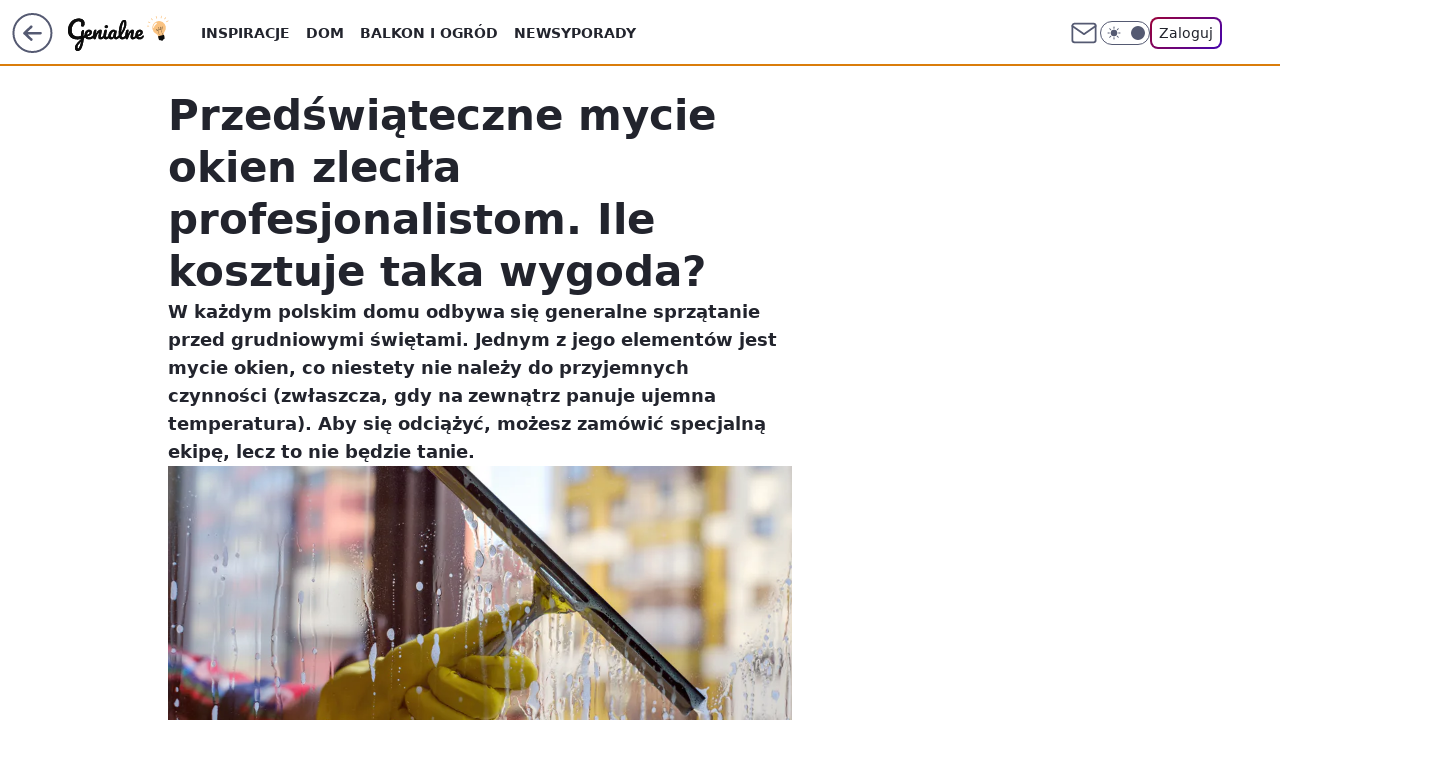

--- FILE ---
content_type: text/html; charset=utf-8
request_url: https://genialne.pl/przedswiateczne-mycie-okien-zlecila-profesjonalistom-ile-kosztuje-taka-wygoda,6962335434951424a
body_size: 26919
content:
<!doctype html><html lang="pl"><head><meta charset="utf-8"><meta name="viewport" content="width=device-width, viewport-fit=cover, initial-scale=1"><meta http-equiv="Cache-Control" content="no-cache"><meta http-equiv="X-UA-Compatible" content="IE=Edge"><meta http-equiv="Expires" content="0"><meta name="logo" content="/staticfiles/logo.png"><script>
		// dot
		var TECH = true;
		var GOFER = true;
		var wp_dot_type = 'click';
		var appVersion = "v1.535.0";
		var wp_dot_addparams = {"bunchID":"242464","canonical":"https://genialne.pl/przedswiateczne-mycie-okien-zlecila-profesjonalistom-ile-kosztuje-taka-wygoda,6962335434951424a","cauthor":"Aleksandra Bujak","ccategory":"","cdate":"2023-11-13","cedtype":"guide","ciab":"IAB-v3-74,IAB3","cid":"6962335434951424","corigin":"","cpagemax":1,"cpageno":1,"cplatform":"gofer","crepub":0,"csource":"Genialne.pl","csystem":"ncr","ctags":"mycie okien,sprzątanie,czyste okna","ctlength":2528,"ctype":"article","cuct":"","darkmode":false,"frontendVer":"v1.535.0|20260115","isLogged":false,"svid":"eb331878-7227-46d4-a687-43751769fa9b"};
		// wpjslib
		var WP = [];
		var wp_sn = "genialne";
		var rekid = "242464";
		var wp_push_notification_on = true;
		var wp_mobile = false;
		var wp_fb_id = "933316406876601";
		var wp_subscription = "";

		var wpStadcp = "0.000";
		var screeningv2 = true;
		var API_DOMAIN = '/';
		var API_STREAM = '/v1/stream';
		var API_GATEWAY = "/graphql";
		var API_HOST_ONE_LOGIN = "https://genialne.pl";
		var WPP_VIDEO_EMBED = [{"adv":true,"autoplay":true,"extendedrelated":false,"floatingplayer":true,"target":"#video-player-486974338382910300","url":"https://wideo.wp.pl/mid,2094437,klip.html"}] || [];
		if (true) {
			var getPopoverAnchor = async () =>
				document.querySelector('[data-role="onelogin-button"]');
		}
		var wp_push_notification_on = true;
		var wp_onepager = true;
		var asyncNativeQueue = [];
		var wp_consent_logo = "/staticfiles/logo.png";
		var wp_consent_color = 'var(--wp-consent-color)';
		if (true) {
			var wp_pvid = "596952849857c80386b1";
		}

		if (false) {
			var wp_pixel_id = "";
		}
		if (true) {
			var onResizeCallback = function (layoutType) {
				window.wp_dot_addparams.layout = layoutType;
			};

			var applicationSize = {};
			if (false) {
				var breakpointNarrow = 0;
			} else {
				var breakpointNarrow = 1280;
			}
			function onResize() {
				applicationSize.innerWidth = window.innerWidth;
				applicationSize.type =
					window.innerWidth >= breakpointNarrow ? 'wide' : 'narrow';
				onResizeCallback(applicationSize.type);
			}
			onResize();
			window.addEventListener('resize', onResize);
		}

		var loadTimoeout = window.setTimeout(function () {
			window.WP.push(function () {
				window.WP.performance.registerMark('WPJStimeout');
				loadScript();
			});
		}, 3000);

		var loadScript = function () {
			window.clearTimeout(loadTimoeout);
			document.body.setAttribute('data-wp-loaded', 'true');
		};
		window.WP.push(function () {
			window.WP.gaf.loadBunch(false, loadScript, true);
			if (true) {
				window.WP.gaf.registerCommercialBreak(2);
			}
		});
		var __INIT_CONFIG__ = {"randvar":"XRVGItXxPX","randomClasses":{"0":"hlbzG","100":"pJLjm","150":"RorHL","162":"WuLLh","180":"OvPNB","200":"xsuGD","250":"rBTvb","280":"pbzkd","282":"oNgri","300":"nJZaX","312":"ridGl","330":"fkCrI","332":"OeSmS","40":"rlRim","50":"qdIAb","60":"oBbVf","600":"AsXeH","662":"ltAby","712":"JEPSJ","780":"wZgfC","810":"Hnhrk","82":"CuxTd","fullPageScreeningWallpaper":"ciEQE","hasPlaceholderPadding":"Ezwze","hasVerticalPlaceholderPadding":"frXkU","panelPremiumScreeningWallpaper":"GjjeC","placeholderMargin":"PZcZs","screeningContainer":"xADDP","screeningWallpaper":"qSdtL","screeningWallpaperSecondary":"IGhWk","slot15ScreeningWallpaper":"BKjeE","slot16ScreeningWallpaper":"AYVlT","slot17ScreeningWallpaper":"BnZOg","slot18ScreeningWallpaper":"oEomO","slot19ScreeningWallpaper":"zkVGN","slot38ScreeningWallpaper":"lmiUm","slot3ScreeningWallpaper":"mWfpp","slot501ScreeningWallpaper":"QjZOe","slot75ScreeningWallpaper":"bmpyl","transparent":"zmSoK"},"productId":"6934369903728769","isMobile":false,"social":{"facebook":{"accountName":"genialne"},"instagram":{},"tiktok":{},"giphy":{},"x":{},"youtube":{},"linkedin":{}},"cookieDomain":".genialne.pl","isLoggedIn":false,"user":{},"userApi":"/graphql","oneLoginApiHost":"","scriptSrc":"https://genialne.pl/[base64]","isGridEnabled":true,"editorialIcon":{"iconUrl":"","url":"","text":""},"poll":{"id":"","title":"","photo":{"url":"","width":0,"height":0},"pollType":"","question":"","answers":null,"sponsored":false,"logoEnabled":false,"sponsorLogoFile":{"url":"","width":0,"height":0},"sponsorLogoLink":"","buttonText":"","buttonUrl":""},"abTestVariant":"","showExitDiscover":false,"isLanding":false,"scrollLockTimeout":0,"scrollMetricEnabled":false,"survicateSegments":"","isFeed":false,"isSuperApp":false,"oneLoginClientId":"genialne","weatherSrc":"","commonHeadSrc":"","userPanelCss":"https://genialne.pl/[base64]","saveForLaterProductID":"5927206335214209","withNewestBottombar":true,"acid":"","withBottomRecommendationsSplit":false,"isCommentsPageAbTest":false};
		window["XRVGItXxPX"] = function (
			element,
			slot,
			withPlaceholder,
			placeholder,
			options
		) {
			window.WP.push(function () {
				if (withPlaceholder && element.parentNode) {
					window.WP.gaf.registerPlaceholder(
						slot,
						element.parentNode,
						placeholder
					);
					if (false) {
						element.parentNode.style.display = 'none';
					}
				}
				if (true) {
					window.WP.gaf.registerSlot(slot, element, options);
				}
			});
		};
	</script><meta name="gaf" content="blxelzmy"> <script>!function(e,f){try{if(!document.cookie.match('(^|;)\\s*WPdp=([^;]*)')||/google/i.test(window.navigator.userAgent))return;f.WP=f.WP||[];f.wp_pvid=f.wp_pvid||(function(){var output='';while(output.length<20){output+=Math.random().toString(16).substr(2);output=output.substr(0,20)}return output})(20);var abtest=function(){function e(t){return!(null==t)&&"object"==typeof t&&!Array.isArray(t)&&0<Object.keys(t).length}var t="",r=f.wp_abtest;return e(r)&&(t=Object.entries(r).map(([r,t])=>{if(e(t))return Object.entries(t).map(([t,e])=>r+"|"+t+"|"+e).join(";")}).join(";")),t}();var r,s,c=[["https://genialne","pl/[base64]"]
.join('.'),["pvid="+f.wp_pvid,(s=e.cookie.match(/(^|;)\s*PWA_adbd\s*=\s*([^;]+)/),"PWA_adbd="+(s?s.pop():"2")),location.search.substring(1),(r=e.referrer,r&&"PWAref="+encodeURIComponent(r.replace(/^https?:\/\//,""))),f.wp_sn&&"sn="+f.wp_sn,abtest&&"abtest="+encodeURIComponent(abtest)].filter(Boolean).join("&")].join("/?");e.write('<scr'+'ipt src="'+c+'"><\/scr'+'ipt>')}catch(_){console.error(_)}}(document,window);</script><script id="hb" crossorigin="anonymous" src="https://genialne.pl/[base64]"></script><title>Przedświąteczne mycie okien zleciła profesjonalistom. Ile kosztuje taka wygoda?</title><link href="https://genialne.pl/przedswiateczne-mycie-okien-zlecila-profesjonalistom-ile-kosztuje-taka-wygoda,6962335434951424a" rel="canonical"><meta name="description" content="W każdym polskim domu odbywa się generalne sprzątanie przed grudniowymi świętami. Jednym z jego elementów jest mycie okien, co niestety nie należy do przyjemnych czynności (zwłaszcza, gdy na zewnątrz panuje..."> <meta name="author" content="Grupa Wirtualna Polska"><meta name="robots" content="max-image-preview:large"><meta property="og:type" content="article"><meta property="og:title" content="Przedświąteczne mycie okien zleciła profesjonalistom. Ile kosztuje taka wygoda?"><meta property="og:description" content="W każdym polskim domu odbywa się generalne sprzątanie przed grudniowymi świętami. Jednym z jego elementów jest mycie okien, co niestety nie należy do przyjemnych czynności (zwłaszcza, gdy na zewnątrz panuje..."><meta property="og:url" content="https://genialne.pl/przedswiateczne-mycie-okien-zlecila-profesjonalistom-ile-kosztuje-taka-wygoda,6962335434951424a"><meta property="og:site_name" content="Genialne"><meta property="og:locale" content="pl_PL"><meta property="og:article:tag" content="mycie okien"><meta property="og:article:tag" content="sprzątanie"><meta property="og:article:tag" content="czyste okna"><meta property="og:image" content="https://v.wpimg.pl/Yzc4ZWMxdhsCVixkYgN7DkEOeD4kWnVYFhZgdWJJa0pTTGJnfVc_Ew9RKDI9F3cdEUEqNjoIdwoPGzsnJFcvS0xQMyQ9FDgDTFE3NSgcdkJVVz4xKUthVwFXOW5gTG5IVBliZ39IdENbDTlgdR06SwYDYnUw"><meta property="og:image:width" content="1200"><meta property="og:image:height" content="800">  <meta property="og:image:type" content="image/png"><meta property="article:published_time" content="2023-11-13T10:08:41.000Z"> <meta property="article:modified_time" content="2023-11-13T10:08:43.000Z"><meta name="twitter:card" content="summary_large_image"><meta name="twitter:description" content="W każdym polskim domu odbywa się generalne sprzątanie przed grudniowymi świętami. Jednym z jego elementów jest mycie okien, co niestety nie należy do przyjemnych czynności (zwłaszcza, gdy na zewnątrz panuje..."><meta name="twitter:image" content="https://v.wpimg.pl/Yzc4ZWMxdhsCVixkYgN7DkEOeD4kWnVYFhZgdWJJa0pTTGJnfVc_Ew9RKDI9F3cdEUEqNjoIdwoPGzsnJFcvS0xQMyQ9FDgDTFE3NSgcdkJVVz4xKUthVwFXOW5gTG5IVBliZ39IdENbDTlgdR06SwYDYnUw"><link rel="alternate" type="application/rss+xml" href="/rss/aktualnosci" title="Aktualności"><script id="wpjslib6" type="module" src="https://genialne.pl/[base64]" async="" crossorigin="anonymous"></script><script type="module" src="https://genialne.pl/[base64]" crossorigin="anonymous"></script><script type="module" src="https://genialne.pl/[base64]" crossorigin="anonymous"></script><link rel="apple-touch-icon" href="/staticfiles/icons/icon.png"><link rel="stylesheet" href="https://genialne.pl/[base64]"><link rel="stylesheet" href="https://genialne.pl/[base64]"><link rel="stylesheet" href="https://genialne.pl/[base64]"><link rel="stylesheet" href="https://genialne.pl/[base64]"><link rel="preload" as="image" href="https://v.wpimg.pl/NzhlYzFlYRsJDi9JaRdsDkpWexMvTmJYHU5jWGlVfUwQWWtNaQonFg0ePAopQikIHRw4DTZCPhZHDSkTaRp_VQwFKgoqDTdVDQE7HyJDdkwLCD8edVRjGAsPYFdyW3xNRVRpSHZBd0JRD25CIw9_H19Uewc" fetchpriority="high"><meta name="breakpoints" content="629, 1139, 1365"><meta name="content-width" content="device-width, 630, 980, 1280"><link rel="manifest" href="/site.webmanifest"><meta name="mobile-web-app-capable" content="yes"><meta name="apple-mobile-web-app-capable" content="yes"><meta name="apple-mobile-web-app-status-bar-style" content="black-translucent"><meta name="theme-color" content="var(--color-brand)"><style>.XRVGItXxPX{background-color:var(--color-neutral-25);position:relative;width:100%;min-height:200px;}.dark .XRVGItXxPX{background-color:var(--color-neutral-850);}.Ezwze .XRVGItXxPX{padding: 18px 16px 10px;}.zmSoK{background-color:transparent;}.dark .zmSoK{background-color:transparent;}.frXkU{padding: 15px 0;}.PZcZs{margin:var(--wp-placeholder-margin);}.hlbzG{min-height:0px;}.RorHL{min-height:150px;}.nJZaX{min-height:300px;}.wZgfC{min-height:780px;}.OvPNB{min-height:180px;}.pbzkd{min-height:280px;}.JEPSJ{min-height:712px;}.Hnhrk{min-height:810px;}.OeSmS{min-height:332px;}.qdIAb{min-height:50px;}.fkCrI{min-height:330px;}.oNgri{min-height:282px;}.WuLLh{min-height:162px;}.rBTvb{min-height:250px;}.ltAby{min-height:662px;}.rlRim{min-height:40px;}.oBbVf{min-height:60px;}.pJLjm{min-height:100px;}.ridGl{min-height:312px;}.AsXeH{min-height:600px;}.xsuGD{min-height:200px;}.CuxTd{min-height:82px;}</style></head><body class=""><meta itemprop="name" content="Genialne"><div><div class="h-0"></div><script>(function(){var sc=document.currentScript;window[window.__INIT_CONFIG__.randvar](sc.previousElementSibling,6,false,{},{
    setNative: (dataNative, onViewCallback) => {
    window.asyncNativeQueue.push({
      action:"onPanelPremium",
      payload: { 
        screeningWallpaperClassName: "IGhWk", 
        dataNative: dataNative,
        onViewCallback: onViewCallback,
        
      }
})}});})()</script></div><div class="h-0"></div><script>(function(){var sc=document.currentScript;window[window.__INIT_CONFIG__.randvar](sc.previousElementSibling,10,false,{},undefined);})()</script> <div class="h-0"></div><script>(function(){var sc=document.currentScript;window[window.__INIT_CONFIG__.randvar](sc.previousElementSibling,89,false,{},undefined);})()</script> <div class="blxelzmyh"></div><div class="sticky top-0 w-full z-300"><header data-st-area="header" id="service-header" class="bg-[--color-header-bg] h-[4.125rem] relative select-none w-full"><div class="max-w-[980px] pl-3 xl:max-w-[1280px] h-full w-full flex items-center mx-auto relative"><input class="peer hidden" id="menu-toggle-button" type="checkbox" autocomplete="off"><div class="hidden peer-checked:block"><div class="wp-header-menu"><div class="wp-link-column"><ul class="wp-link-list"><li><input class="peer hidden" id="wp-menu-link-0" name="wp-menu-links" type="radio" autocomplete="off"> <label class="flex peer-checked:hidden" for="wp-menu-link-0"><span class="uppercase">Inspiracje</span> <i class="wp-chevron-icon"><svg xmlns="http://www.w3.org/2000/svg" fill="currentColor" viewBox="0 0 14 24"><path d="M9.48 11.648a.5.5 0 0 1 0 .704L.7 21.195a1 1 0 0 0 0 1.41l.676.68a1 1 0 0 0 1.419 0L13.3 12.705a1 1 0 0 0 0-1.41L2.795.715a1 1 0 0 0-1.42 0l-.675.68a1 1 0 0 0 0 1.41z"></path></svg></i></label> <label class="hidden peer-checked:flex" for="wp-menu-link-none"><span class="uppercase">Inspiracje</span> <i class="wp-chevron-icon"><svg xmlns="http://www.w3.org/2000/svg" fill="currentColor" viewBox="0 0 14 24"><path d="M9.48 11.648a.5.5 0 0 1 0 .704L.7 21.195a1 1 0 0 0 0 1.41l.676.68a1 1 0 0 0 1.419 0L13.3 12.705a1 1 0 0 0 0-1.41L2.795.715a1 1 0 0 0-1.42 0l-.675.68a1 1 0 0 0 0 1.41z"></path></svg></i></label><div class="wp-link-sub-list peer-checked:visible peer-checked:opacity-100"><span>Inspiracje</span><ul><li><a class="" href="/filmy,kategoria,6936493481834625">Filmy</a></li><li><a class="" href="/miejsca,kategoria,6936493490669185">Miejsca</a></li><li><a class="" href="/moda,kategoria,6936493499934849">Moda</a></li><li><a class="" href="/pomysly,kategoria,6936493509068417">Pomysły</a></li><li><a class="" href="/slubne,kategoria,6936493517858945">Ślub</a></li><li><a class="" href="/swiateczne,kategoria,6936493526697601">Świąteczne</a></li><li><a class="" href="/sztuka,kategoria,6936493535610497">Sztuka</a></li></ul></div></li><li><input class="peer hidden" id="wp-menu-link-1" name="wp-menu-links" type="radio" autocomplete="off"> <label class="flex peer-checked:hidden" for="wp-menu-link-1"><span class="uppercase">Dom</span> <i class="wp-chevron-icon"><svg xmlns="http://www.w3.org/2000/svg" fill="currentColor" viewBox="0 0 14 24"><path d="M9.48 11.648a.5.5 0 0 1 0 .704L.7 21.195a1 1 0 0 0 0 1.41l.676.68a1 1 0 0 0 1.419 0L13.3 12.705a1 1 0 0 0 0-1.41L2.795.715a1 1 0 0 0-1.42 0l-.675.68a1 1 0 0 0 0 1.41z"></path></svg></i></label> <label class="hidden peer-checked:flex" for="wp-menu-link-none"><span class="uppercase">Dom</span> <i class="wp-chevron-icon"><svg xmlns="http://www.w3.org/2000/svg" fill="currentColor" viewBox="0 0 14 24"><path d="M9.48 11.648a.5.5 0 0 1 0 .704L.7 21.195a1 1 0 0 0 0 1.41l.676.68a1 1 0 0 0 1.419 0L13.3 12.705a1 1 0 0 0 0-1.41L2.795.715a1 1 0 0 0-1.42 0l-.675.68a1 1 0 0 0 0 1.41z"></path></svg></i></label><div class="wp-link-sub-list peer-checked:visible peer-checked:opacity-100"><span>Dom</span><ul><li><a class="" href="/garderoba,kategoria,6936493329152129">Garderoba</a></li><li><a class="" href="/kuchnia-i-jadalnia,kategoria,6936493338146945">Kuchnia i jadalnia</a></li><li><a class="" href="/lazienka,kategoria,6936493346985601">Łazienka</a></li><li><a class="" href="/meble,kategoria,6936493355911297">Meble</a></li><li><a class="" href="/pokoj-dziecka,kategoria,6936493374944897">Pokój dziecka</a></li><li><a class="" href="/przedpokoj,kategoria,6936493393307265">Przedpokój</a></li><li><a class="" href="/salon,kategoria,6936493402134145">Salon</a></li><li><a class="" href="/sypialnia,kategoria,6936493419821185">Sypialnia</a></li></ul></div></li><li><input class="peer hidden" id="wp-menu-link-2" name="wp-menu-links" type="radio" autocomplete="off"> <label class="flex peer-checked:hidden" for="wp-menu-link-2"><span class="uppercase">Balkon i ogród</span> <i class="wp-chevron-icon"><svg xmlns="http://www.w3.org/2000/svg" fill="currentColor" viewBox="0 0 14 24"><path d="M9.48 11.648a.5.5 0 0 1 0 .704L.7 21.195a1 1 0 0 0 0 1.41l.676.68a1 1 0 0 0 1.419 0L13.3 12.705a1 1 0 0 0 0-1.41L2.795.715a1 1 0 0 0-1.42 0l-.675.68a1 1 0 0 0 0 1.41z"></path></svg></i></label> <label class="hidden peer-checked:flex" for="wp-menu-link-none"><span class="uppercase">Balkon i ogród</span> <i class="wp-chevron-icon"><svg xmlns="http://www.w3.org/2000/svg" fill="currentColor" viewBox="0 0 14 24"><path d="M9.48 11.648a.5.5 0 0 1 0 .704L.7 21.195a1 1 0 0 0 0 1.41l.676.68a1 1 0 0 0 1.419 0L13.3 12.705a1 1 0 0 0 0-1.41L2.795.715a1 1 0 0 0-1.42 0l-.675.68a1 1 0 0 0 0 1.41z"></path></svg></i></label><div class="wp-link-sub-list peer-checked:visible peer-checked:opacity-100"><span>Balkon i ogród</span><ul><li><a class="" href="/balkon,kategoria,6936493446526593">Balkon</a></li><li><a class="" href="/ogrod,kategoria,6936493455493249">Ogród</a></li></ul></div></li><li><a class="wp-link px-4 py-3 block" href="/newsy,kategoria,6936493544355457">Newsy</a></li><li><input class="peer hidden" id="wp-menu-link-4" name="wp-menu-links" type="radio" autocomplete="off"> <label class="flex peer-checked:hidden" for="wp-menu-link-4"><span class="uppercase">Porady</span> <i class="wp-chevron-icon"><svg xmlns="http://www.w3.org/2000/svg" fill="currentColor" viewBox="0 0 14 24"><path d="M9.48 11.648a.5.5 0 0 1 0 .704L.7 21.195a1 1 0 0 0 0 1.41l.676.68a1 1 0 0 0 1.419 0L13.3 12.705a1 1 0 0 0 0-1.41L2.795.715a1 1 0 0 0-1.42 0l-.675.68a1 1 0 0 0 0 1.41z"></path></svg></i></label> <label class="hidden peer-checked:flex" for="wp-menu-link-none"><span class="uppercase">Porady</span> <i class="wp-chevron-icon"><svg xmlns="http://www.w3.org/2000/svg" fill="currentColor" viewBox="0 0 14 24"><path d="M9.48 11.648a.5.5 0 0 1 0 .704L.7 21.195a1 1 0 0 0 0 1.41l.676.68a1 1 0 0 0 1.419 0L13.3 12.705a1 1 0 0 0 0-1.41L2.795.715a1 1 0 0 0-1.42 0l-.675.68a1 1 0 0 0 0 1.41z"></path></svg></i></label><div class="wp-link-sub-list peer-checked:visible peer-checked:opacity-100"><span>Porady</span><ul><li><a class="" href="/domowe-triki,kategoria,6936493570647681">Domowe triki</a></li><li><a class="" href="/lajfhaki,kategoria,6936493579425409">Lajfhaki</a></li><li><a class="" href="/organizacja,kategoria,6936493588280961">Oganizacja</a></li><li><a class="" href="/psychologia,kategoria,6936493597018241">Psychologia</a></li><li><a class="" href="/sprzatanie,kategoria,6936493605746817">Sprzątanie</a></li></ul></div></li></ul><div class="wp-social-box"><span>Obserwuj nas na:</span><div><a class="cHJldmVudENC" href="https://www.facebook.com/genialne"><svg xmlns="http://www.w3.org/2000/svg" fill="none" viewBox="0 0 24 24"><path stroke="currentColor" stroke-linecap="round" stroke-linejoin="round" stroke-width="1.5" d="M18 2.941h-3a5 5 0 0 0-5 5v3H7v4h3v8h4v-8h3l1-4h-4v-3a1 1 0 0 1 1-1h3z"></path></svg></a> </div></div></div><input class="peer hidden" id="wp-menu-link-none" name="wp-menu-links" type="radio" autocomplete="off" checked="checked"><div class="wp-teaser-column translate-x-[248px] peer-checked:translate-x-0"><div class="wp-header-menu-subtitle">Popularne w serwisie <span class="uppercase">Genialne</span>:</div><div class="wp-teaser-grid"><a href="https://genialne.pl/wlej-zamiast-plynu-do-plukania-prosty-trik-na-swieze-ubrania-bez-detergentow,7027410365753473a" title="Wlej zamiast płynu do płukania. Prosty trik na świeże ubrania bez detergentów"><div class="wp-img-placeholder"><img src="https://v.wpimg.pl/MzhhZjNjYhsJCixZYRFvDkpSeAMnSGFYHUpgSGFZfE4QWW1cYQwkFg0aPxohRCoIHRg7HT5EPRZHCSoDYRx8VQwBKRoiCzRVDQU4DypFKEwNCzgJd1pgSw1Zakd6WHUfRVA7DyxHeU1ZDWlSLwx-GVgOeBc" loading="lazy" class="wp-img" alt="Wlej zamiast płynu do płukania. Prosty trik na świeże ubrania bez detergentów"></div><span class="wp-teaser-title">Wlej zamiast płynu do płukania. Prosty trik na świeże ubrania bez detergentów</span> <span class="wp-teaser-author"></span></a><a href="https://genialne.pl/nakretki-mocowane-na-stale-do-butelek-dlaczego-je-wprowadzono,7027217656149633a" title="Nakrętki mocowane na stałe do butelek. Dlaczego je wprowadzono?"><div class="wp-img-placeholder"><img src="https://v.wpimg.pl/MGYwOWI4YiY4FTlkZk9vM3tNbT4gFmFlLFV1dWYHfHMhRnhhZlIkKzwFKicmGio1LAcuIDkaPSt2Fj8-ZkJ8aD0ePCclVTRoPBotMi0beyNvQCo2egZgdD1BKnp9USt2dBZ7ZCsZK3JrRH8xeQ0vfzpDbSo" loading="lazy" class="wp-img" alt="Nakrętki mocowane na stałe do butelek. Dlaczego je wprowadzono?"></div><span class="wp-teaser-title">Nakrętki mocowane na stałe do butelek. Dlaczego je wprowadzono?</span> <span class="wp-teaser-author"></span></a><a href="https://genialne.pl/chcesz-miec-obfite-zbiory-cebuli-poznaj-sposob-mojego-dziadka,7027199787456129a" title="Chcesz mieć obfite zbiory cebuli? Poznaj sposób mojego dziadka"><div class="wp-img-placeholder"><img src="https://v.wpimg.pl/YTcwNWU5djUCFThkek57IEFNbD48F3V2FlV0dXoGaGAbRnlhelMwOAYFKyc6Gz4mFgcvICUbKThMFj4-ekNoewcePSc5VCB7BhosMjEabzFXQHhvYFR0ZltPf3phUW9kTk53ZzAYaGNaEy9gZQA8bVNObCo" loading="lazy" class="wp-img" alt="Chcesz mieć obfite zbiory cebuli? Poznaj sposób mojego dziadka"></div><span class="wp-teaser-title">Chcesz mieć obfite zbiory cebuli? Poznaj sposób mojego dziadka</span> <span class="wp-teaser-author"></span></a><a href="https://genialne.pl/dziala-na-zdrowie-i-uspokaja-ale-malo-kto-o-tym-wie-rosnie-w-calej-polsce,7027095939848321a" title="Działa na zdrowie i uspokaja, ale mało kto o tym wie. Rośnie w całej Polsce"><div class="wp-img-placeholder"><img src="https://v.wpimg.pl/NTBhOTcwYTUjCjlnTAxsIGBSbT0KVWJ2N0p1dkxEf2A6WXhiTBEnOCcaKiQMWSkmNxguIxNZPjhtCT89TAF_eyYBPCQPFjd7JwUtMQdYdzF1DSkxBURjYCNZfnlXEywybwotNVpaezZzUHpkAk55ZHYJbSk" loading="lazy" class="wp-img" alt="Działa na zdrowie i uspokaja, ale mało kto o tym wie. Rośnie w całej Polsce"></div><span class="wp-teaser-title">Działa na zdrowie i uspokaja, ale mało kto o tym wie. Rośnie w całej Polsce</span> <span class="wp-teaser-author"></span></a><a href="https://genialne.pl/ten-pajak-zostawia-wielkie-sieci-w-ogrodach-zobacz-co-robic-gdy-go-znajdziesz,7027079270282881a" title="Ten pająk tworzy wielkie sieci w ogrodach. Zobacz, co robić, gdy go znajdziesz"><div class="wp-img-placeholder"><img src="https://v.wpimg.pl/OWRkYTVkYDYzCS9neRBtI3BRez0_SWN1J0ljdnlYfmMqWm5ieQ0mOzcZPCQ5RSglJxs4IyZFPzt9Cik9eR1-eDYCKiQ6CjZ4NwY7MTJEdjQ2DW5jZlxiMmBSbHliWixgfwk7bGZGezZmCWAwMgp6MzNYeyk" loading="lazy" class="wp-img" alt="Ten pająk tworzy wielkie sieci w ogrodach. Zobacz, co robić, gdy go znajdziesz"></div><span class="wp-teaser-title">Ten pająk tworzy wielkie sieci w ogrodach. Zobacz, co robić, gdy go znajdziesz</span> <span class="wp-teaser-author"></span></a><a href="https://genialne.pl/starzec-jakubek-rakotworcza-roslina-rosnaca-w-calej-polsce,7026779793877121a" title="Starzec Jakubek. Rakotwórcza roślina rosnąca w całej Polsce"><div class="wp-img-placeholder"><img src="https://v.wpimg.pl/NWQ2Y2E3YTYwUC8BakhsI3MIe1ssEWJ1JBBjEGoAf2MpA24EalUnOzRAPEIqHSklJEI4RTUdPjt-UylbakV_eDVbKkIpUjd4NF87VyEcfWRhAWgHJlFjZWcGbx9xBHZnfAs4BXUeKmNoC2xWc1AvYGIEe08" loading="lazy" class="wp-img" alt="Starzec Jakubek. Rakotwórcza roślina rosnąca w całej Polsce"></div><span class="wp-teaser-title">Starzec Jakubek. Rakotwórcza roślina rosnąca w całej Polsce</span> <span class="wp-teaser-author"></span></a></div></div></div><div class="wp-header-menu-layer"></div></div><div class="header-back-button-container"><div id="wp-sg-back-button" class="back-button-container wp-back-sg" data-st-area="goToSG"><a href="/"><svg class="back-button-icon" xmlns="http://www.w3.org/2000/svg" width="41" height="40" fill="none"><circle cx="20.447" cy="20" r="19" fill="transparent" stroke="currentColor" stroke-width="2"></circle> <path fill="currentColor" d="m18.5 12.682-.166.133-6.855 6.472a1 1 0 0 0-.089.099l.117-.126q-.087.082-.155.175l-.103.167-.075.179q-.06.178-.06.374l.016.193.053.208.08.178.103.16.115.131 6.853 6.47a1.4 1.4 0 0 0 1.897 0 1.213 1.213 0 0 0 .141-1.634l-.14-.157-4.537-4.283H28.44c.741 0 1.342-.566 1.342-1.266 0-.635-.496-1.162-1.143-1.252l-.199-.014-12.744-.001 4.536-4.281c.472-.445.519-1.14.141-1.634l-.14-.158a1.4 1.4 0 0 0-1.55-.237z"></path></svg></a></div><a href="/" class="cHJldmVudENC z-0" title="Genialne" id="service_logo"><svg class="text-[--color-logo] max-w-[--logo-width] h-[--logo-height] align-middle mr-8"><use href="/staticfiles/siteLogoDesktop.svg#root"></use></svg></a> </div><ul class="flex text-sm/[1.3125rem] gap-8  xl:flex hidden"><li class="flex items-center group relative"><a class="whitespace-nowrap group uppercase no-underline font-semibold hover:underline text-[--color-header-text] cHJldmVudENC" href="/inspiracje,kategoria,6936493473040001">Inspiracje</a> <div class="size-3 inline-flex ml-1 group-hover:rotate-180 transition-transform delay-200 text-[--color-header-text]"><svg xmlns="http://www.w3.org/2000/svg" viewBox="0 0 24 14.133" fill="currentColor"><path d="M105.957,12l8.979-8.979a1.318,1.318,0,0,0,0-1.854L114.155.39a1.427,1.427,0,0,0-.927-.39,1.55,1.55,0,0,0-.976.39L101.565,11.077a1.318,1.318,0,0,0,0,1.854l10.687,10.687a1.318,1.318,0,0,0,1.854,0l.781-.781a1.269,1.269,0,0,0,0-1.854Z" transform="translate(0 115.316) rotate(-90)"></path></svg></div><div class="group-hover:block hidden absolute top-4 pt-7 left-0 z-1"><ul class="bg-[--bg-content] w-64 rounded-b-2xl pt-2 pb-4 uppercase decoration-1 underline-offset-4 font-semibold text-sm max-h-[calc(100vh-4.75rem)] overflow-y-auto"><li><a href="/filmy,kategoria,6936493481834625" class="no-underline dark:text-[--color-neutral-50] text-[--color-neutral-850] dark:hover:bg-[--color-neutral-850] hover:bg-[--color-neutral-25] block pl-4 hover:pl-6 py-3 transition-all hover:underline cursor-pointer cHJldmVudENC">Filmy</a></li><li><a href="/miejsca,kategoria,6936493490669185" class="no-underline dark:text-[--color-neutral-50] text-[--color-neutral-850] dark:hover:bg-[--color-neutral-850] hover:bg-[--color-neutral-25] block pl-4 hover:pl-6 py-3 transition-all hover:underline cursor-pointer cHJldmVudENC">Miejsca</a></li><li><a href="/moda,kategoria,6936493499934849" class="no-underline dark:text-[--color-neutral-50] text-[--color-neutral-850] dark:hover:bg-[--color-neutral-850] hover:bg-[--color-neutral-25] block pl-4 hover:pl-6 py-3 transition-all hover:underline cursor-pointer cHJldmVudENC">Moda</a></li><li><a href="/pomysly,kategoria,6936493509068417" class="no-underline dark:text-[--color-neutral-50] text-[--color-neutral-850] dark:hover:bg-[--color-neutral-850] hover:bg-[--color-neutral-25] block pl-4 hover:pl-6 py-3 transition-all hover:underline cursor-pointer cHJldmVudENC">Pomysły</a></li><li><a href="/slubne,kategoria,6936493517858945" class="no-underline dark:text-[--color-neutral-50] text-[--color-neutral-850] dark:hover:bg-[--color-neutral-850] hover:bg-[--color-neutral-25] block pl-4 hover:pl-6 py-3 transition-all hover:underline cursor-pointer cHJldmVudENC">Ślub</a></li><li><a href="/swiateczne,kategoria,6936493526697601" class="no-underline dark:text-[--color-neutral-50] text-[--color-neutral-850] dark:hover:bg-[--color-neutral-850] hover:bg-[--color-neutral-25] block pl-4 hover:pl-6 py-3 transition-all hover:underline cursor-pointer cHJldmVudENC">Świąteczne</a></li><li><a href="/sztuka,kategoria,6936493535610497" class="no-underline dark:text-[--color-neutral-50] text-[--color-neutral-850] dark:hover:bg-[--color-neutral-850] hover:bg-[--color-neutral-25] block pl-4 hover:pl-6 py-3 transition-all hover:underline cursor-pointer cHJldmVudENC">Sztuka</a></li></ul></div></li><li class="flex items-center group relative"><a class="whitespace-nowrap group uppercase no-underline font-semibold hover:underline text-[--color-header-text] cHJldmVudENC" href="/dom,kategoria,6936493310363265">Dom</a> <div class="size-3 inline-flex ml-1 group-hover:rotate-180 transition-transform delay-200 text-[--color-header-text]"><svg xmlns="http://www.w3.org/2000/svg" viewBox="0 0 24 14.133" fill="currentColor"><path d="M105.957,12l8.979-8.979a1.318,1.318,0,0,0,0-1.854L114.155.39a1.427,1.427,0,0,0-.927-.39,1.55,1.55,0,0,0-.976.39L101.565,11.077a1.318,1.318,0,0,0,0,1.854l10.687,10.687a1.318,1.318,0,0,0,1.854,0l.781-.781a1.269,1.269,0,0,0,0-1.854Z" transform="translate(0 115.316) rotate(-90)"></path></svg></div><div class="group-hover:block hidden absolute top-4 pt-7 left-0 z-1"><ul class="bg-[--bg-content] w-64 rounded-b-2xl pt-2 pb-4 uppercase decoration-1 underline-offset-4 font-semibold text-sm max-h-[calc(100vh-4.75rem)] overflow-y-auto"><li><a href="/garderoba,kategoria,6936493329152129" class="no-underline dark:text-[--color-neutral-50] text-[--color-neutral-850] dark:hover:bg-[--color-neutral-850] hover:bg-[--color-neutral-25] block pl-4 hover:pl-6 py-3 transition-all hover:underline cursor-pointer cHJldmVudENC">Garderoba</a></li><li><a href="/kuchnia-i-jadalnia,kategoria,6936493338146945" class="no-underline dark:text-[--color-neutral-50] text-[--color-neutral-850] dark:hover:bg-[--color-neutral-850] hover:bg-[--color-neutral-25] block pl-4 hover:pl-6 py-3 transition-all hover:underline cursor-pointer cHJldmVudENC">Kuchnia i jadalnia</a></li><li><a href="/lazienka,kategoria,6936493346985601" class="no-underline dark:text-[--color-neutral-50] text-[--color-neutral-850] dark:hover:bg-[--color-neutral-850] hover:bg-[--color-neutral-25] block pl-4 hover:pl-6 py-3 transition-all hover:underline cursor-pointer cHJldmVudENC">Łazienka</a></li><li><a href="/meble,kategoria,6936493355911297" class="no-underline dark:text-[--color-neutral-50] text-[--color-neutral-850] dark:hover:bg-[--color-neutral-850] hover:bg-[--color-neutral-25] block pl-4 hover:pl-6 py-3 transition-all hover:underline cursor-pointer cHJldmVudENC">Meble</a></li><li><a href="/pokoj-dziecka,kategoria,6936493374944897" class="no-underline dark:text-[--color-neutral-50] text-[--color-neutral-850] dark:hover:bg-[--color-neutral-850] hover:bg-[--color-neutral-25] block pl-4 hover:pl-6 py-3 transition-all hover:underline cursor-pointer cHJldmVudENC">Pokój dziecka</a></li><li><a href="/przedpokoj,kategoria,6936493393307265" class="no-underline dark:text-[--color-neutral-50] text-[--color-neutral-850] dark:hover:bg-[--color-neutral-850] hover:bg-[--color-neutral-25] block pl-4 hover:pl-6 py-3 transition-all hover:underline cursor-pointer cHJldmVudENC">Przedpokój</a></li><li><a href="/salon,kategoria,6936493402134145" class="no-underline dark:text-[--color-neutral-50] text-[--color-neutral-850] dark:hover:bg-[--color-neutral-850] hover:bg-[--color-neutral-25] block pl-4 hover:pl-6 py-3 transition-all hover:underline cursor-pointer cHJldmVudENC">Salon</a></li><li><a href="/sypialnia,kategoria,6936493419821185" class="no-underline dark:text-[--color-neutral-50] text-[--color-neutral-850] dark:hover:bg-[--color-neutral-850] hover:bg-[--color-neutral-25] block pl-4 hover:pl-6 py-3 transition-all hover:underline cursor-pointer cHJldmVudENC">Sypialnia</a></li></ul></div></li><li class="flex items-center group relative"><a class="whitespace-nowrap group uppercase no-underline font-semibold hover:underline text-[--color-header-text] cHJldmVudENC" href="/balkon-i-ogrod,kategoria,6936493437716609">Balkon i ogród</a> <div class="size-3 inline-flex ml-1 group-hover:rotate-180 transition-transform delay-200 text-[--color-header-text]"><svg xmlns="http://www.w3.org/2000/svg" viewBox="0 0 24 14.133" fill="currentColor"><path d="M105.957,12l8.979-8.979a1.318,1.318,0,0,0,0-1.854L114.155.39a1.427,1.427,0,0,0-.927-.39,1.55,1.55,0,0,0-.976.39L101.565,11.077a1.318,1.318,0,0,0,0,1.854l10.687,10.687a1.318,1.318,0,0,0,1.854,0l.781-.781a1.269,1.269,0,0,0,0-1.854Z" transform="translate(0 115.316) rotate(-90)"></path></svg></div><div class="group-hover:block hidden absolute top-4 pt-7 left-0 z-1"><ul class="bg-[--bg-content] w-64 rounded-b-2xl pt-2 pb-4 uppercase decoration-1 underline-offset-4 font-semibold text-sm max-h-[calc(100vh-4.75rem)] overflow-y-auto"><li><a href="/balkon,kategoria,6936493446526593" class="no-underline dark:text-[--color-neutral-50] text-[--color-neutral-850] dark:hover:bg-[--color-neutral-850] hover:bg-[--color-neutral-25] block pl-4 hover:pl-6 py-3 transition-all hover:underline cursor-pointer cHJldmVudENC">Balkon</a></li><li><a href="/ogrod,kategoria,6936493455493249" class="no-underline dark:text-[--color-neutral-50] text-[--color-neutral-850] dark:hover:bg-[--color-neutral-850] hover:bg-[--color-neutral-25] block pl-4 hover:pl-6 py-3 transition-all hover:underline cursor-pointer cHJldmVudENC">Ogród</a></li></ul></div></li><li class="flex items-center group relative"><a class="whitespace-nowrap group uppercase no-underline font-semibold hover:underline text-[--color-header-text] cHJldmVudENC" href="/newsy,kategoria,6936493544355457">Newsy</a> </li><li class="flex items-center group relative"><a class="whitespace-nowrap group uppercase no-underline font-semibold hover:underline text-[--color-header-text] cHJldmVudENC" href="/porady,kategoria,6936493561878657">Porady</a> <div class="size-3 inline-flex ml-1 group-hover:rotate-180 transition-transform delay-200 text-[--color-header-text]"><svg xmlns="http://www.w3.org/2000/svg" viewBox="0 0 24 14.133" fill="currentColor"><path d="M105.957,12l8.979-8.979a1.318,1.318,0,0,0,0-1.854L114.155.39a1.427,1.427,0,0,0-.927-.39,1.55,1.55,0,0,0-.976.39L101.565,11.077a1.318,1.318,0,0,0,0,1.854l10.687,10.687a1.318,1.318,0,0,0,1.854,0l.781-.781a1.269,1.269,0,0,0,0-1.854Z" transform="translate(0 115.316) rotate(-90)"></path></svg></div><div class="group-hover:block hidden absolute top-4 pt-7 left-0 z-1"><ul class="bg-[--bg-content] w-64 rounded-b-2xl pt-2 pb-4 uppercase decoration-1 underline-offset-4 font-semibold text-sm max-h-[calc(100vh-4.75rem)] overflow-y-auto"><li><a href="/domowe-triki,kategoria,6936493570647681" class="no-underline dark:text-[--color-neutral-50] text-[--color-neutral-850] dark:hover:bg-[--color-neutral-850] hover:bg-[--color-neutral-25] block pl-4 hover:pl-6 py-3 transition-all hover:underline cursor-pointer cHJldmVudENC">Domowe triki</a></li><li><a href="/lajfhaki,kategoria,6936493579425409" class="no-underline dark:text-[--color-neutral-50] text-[--color-neutral-850] dark:hover:bg-[--color-neutral-850] hover:bg-[--color-neutral-25] block pl-4 hover:pl-6 py-3 transition-all hover:underline cursor-pointer cHJldmVudENC">Lajfhaki</a></li><li><a href="/organizacja,kategoria,6936493588280961" class="no-underline dark:text-[--color-neutral-50] text-[--color-neutral-850] dark:hover:bg-[--color-neutral-850] hover:bg-[--color-neutral-25] block pl-4 hover:pl-6 py-3 transition-all hover:underline cursor-pointer cHJldmVudENC">Oganizacja</a></li><li><a href="/psychologia,kategoria,6936493597018241" class="no-underline dark:text-[--color-neutral-50] text-[--color-neutral-850] dark:hover:bg-[--color-neutral-850] hover:bg-[--color-neutral-25] block pl-4 hover:pl-6 py-3 transition-all hover:underline cursor-pointer cHJldmVudENC">Psychologia</a></li><li><a href="/sprzatanie,kategoria,6936493605746817" class="no-underline dark:text-[--color-neutral-50] text-[--color-neutral-850] dark:hover:bg-[--color-neutral-850] hover:bg-[--color-neutral-25] block pl-4 hover:pl-6 py-3 transition-all hover:underline cursor-pointer cHJldmVudENC">Sprzątanie</a></li></ul></div></li></ul><div class="group mr-0 xl:ml-[3.5rem] flex flex-1 items-center justify-end"><div class="h-8 text-[--icon-light] flex items-center gap-4"><a id="wp-poczta-link" href="https://poczta.wp.pl/login/login.html" class="text-[--color-header-icon-light] block size-8 cHJldmVudENC"><svg viewBox="0 0 32 32" fill="none" xmlns="http://www.w3.org/2000/svg"><path d="M6.65944 6.65918H25.3412C26.6256 6.65918 27.6764 7.71003 27.6764 8.9944V23.0057C27.6764 24.2901 26.6256 25.3409 25.3412 25.3409H6.65944C5.37507 25.3409 4.32422 24.2901 4.32422 23.0057V8.9944C4.32422 7.71003 5.37507 6.65918 6.65944 6.65918Z" stroke="currentColor" stroke-width="1.8" stroke-linecap="round" stroke-linejoin="round"></path> <path d="M27.6764 8.99438L16.0003 17.1677L4.32422 8.99438" stroke="currentColor" stroke-width="1.8" stroke-linecap="round" stroke-linejoin="round"></path></svg></a><input type="checkbox" class="hidden" id="darkModeCheckbox"> <label class="wp-darkmode-toggle" for="darkModeCheckbox" aria-label="Włącz tryb ciemny"><div class="toggle-container"><div class="toggle-icon-dark"><svg viewBox="0 0 16 16" class="icon-moon" fill="currentColor" xmlns="http://www.w3.org/2000/svg"><path d="M15.293 11.293C13.8115 11.9631 12.161 12.1659 10.5614 11.8743C8.96175 11.5827 7.48895 10.8106 6.33919 9.66085C5.18944 8.5111 4.41734 7.0383 4.12574 5.43866C3.83415 3.83903 4.03691 2.18852 4.70701 0.707031C3.52758 1.24004 2.49505 2.05123 1.69802 3.07099C0.900987 4.09075 0.363244 5.28865 0.130924 6.56192C-0.101395 7.83518 -0.0213565 9.1458 0.364174 10.3813C0.749705 11.6169 1.42922 12.7404 2.34442 13.6556C3.25961 14.5708 4.38318 15.2503 5.61871 15.6359C6.85424 16.0214 8.16486 16.1014 9.43813 15.8691C10.7114 15.6368 11.9093 15.0991 12.9291 14.302C13.9488 13.505 14.76 12.4725 15.293 11.293V11.293Z"></path></svg></div><div class="toggle-icon-light"><svg fill="currentColor" class="icon-sun" xmlns="http://www.w3.org/2000/svg" viewBox="0 0 30 30"><path d="M 14.984375 0.98632812 A 1.0001 1.0001 0 0 0 14 2 L 14 5 A 1.0001 1.0001 0 1 0 16 5 L 16 2 A 1.0001 1.0001 0 0 0 14.984375 0.98632812 z M 5.796875 4.7988281 A 1.0001 1.0001 0 0 0 5.1015625 6.515625 L 7.2226562 8.6367188 A 1.0001 1.0001 0 1 0 8.6367188 7.2226562 L 6.515625 5.1015625 A 1.0001 1.0001 0 0 0 5.796875 4.7988281 z M 24.171875 4.7988281 A 1.0001 1.0001 0 0 0 23.484375 5.1015625 L 21.363281 7.2226562 A 1.0001 1.0001 0 1 0 22.777344 8.6367188 L 24.898438 6.515625 A 1.0001 1.0001 0 0 0 24.171875 4.7988281 z M 15 8 A 7 7 0 0 0 8 15 A 7 7 0 0 0 15 22 A 7 7 0 0 0 22 15 A 7 7 0 0 0 15 8 z M 2 14 A 1.0001 1.0001 0 1 0 2 16 L 5 16 A 1.0001 1.0001 0 1 0 5 14 L 2 14 z M 25 14 A 1.0001 1.0001 0 1 0 25 16 L 28 16 A 1.0001 1.0001 0 1 0 28 14 L 25 14 z M 7.9101562 21.060547 A 1.0001 1.0001 0 0 0 7.2226562 21.363281 L 5.1015625 23.484375 A 1.0001 1.0001 0 1 0 6.515625 24.898438 L 8.6367188 22.777344 A 1.0001 1.0001 0 0 0 7.9101562 21.060547 z M 22.060547 21.060547 A 1.0001 1.0001 0 0 0 21.363281 22.777344 L 23.484375 24.898438 A 1.0001 1.0001 0 1 0 24.898438 23.484375 L 22.777344 21.363281 A 1.0001 1.0001 0 0 0 22.060547 21.060547 z M 14.984375 23.986328 A 1.0001 1.0001 0 0 0 14 25 L 14 28 A 1.0001 1.0001 0 1 0 16 28 L 16 25 A 1.0001 1.0001 0 0 0 14.984375 23.986328 z"></path></svg></div></div><div class="toggle-icon-circle"></div></label><div class="relative"><form action="/auth/v1/sso/auth" data-role="onelogin-button" method="get" id="wp-login-form"><input type="hidden" name="continue_url" value="https://genialne.pl/przedswiateczne-mycie-okien-zlecila-profesjonalistom-ile-kosztuje-taka-wygoda,6962335434951424a"> <button type="submit" class="wp-login-button">Zaloguj</button></form></div></div><div class="ml-[0.25rem] w-[3.375rem] flex items-center justify-center"><label role="button" for="menu-toggle-button" tab-index="0" aria-label="Menu" class="cursor-pointer flex items-center justify-center size-8 text-[--color-header-icon-light]"><div class="hidden peer-checked:group-[]:flex absolute top-0 right-0 w-[3.375rem] h-[4.4375rem] bg-white dark:bg-[--color-neutral-800] z-1 items-center justify-center rounded-t-2xl peer-checked:group-[]:text-[--icon-dark]"><svg xmlns="http://www.w3.org/2000/svg" width="32" height="32" viewBox="0 0 32 32" fill="none"><path d="M24 8 8 24M8 8l16 16" stroke="currentColor" stroke-width="1.8" stroke-linecap="round" stroke-linejoin="round"></path></svg></div><div class="flex peer-checked:group-[]:hidden h-8 w-8"><svg xmlns="http://www.w3.org/2000/svg" viewBox="0 0 32 32" fill="none"><path d="M5 19h22M5 13h22M5 7h22M5 25h22" stroke="currentColor" stroke-width="1.8" stroke-linecap="round" stroke-linejoin="round"></path></svg></div></label></div></div></div><hr class="absolute bottom-0 left-0 m-0 h-px w-full border-t border-solid border-[--color-brand]"><div id="user-panel-v2-root" class="absolute z-[9999] right-0 empty:hidden"></div></header> </div> <div class="relative flex w-full flex-col items-center" data-testid="screening-main"><div class="qSdtL"><div class="absolute inset-0"></div></div><div class="w-full py-2 has-[div>div:not(:empty)]:p-0"><div class="xADDP"></div></div><div class="flex w-full flex-col items-center"><div class="IGhWk relative w-full"><div class="absolute inset-x-0 top-0"></div></div><div class="relative w-auto"><main class="wp-main-article" style="--nav-header-height: 90px;"><article data-st-area="article-article"><div class="flex mb-5"><div class="article-header flex-auto"><div><h1>Przedświąteczne mycie okien zleciła profesjonalistom. Ile kosztuje taka wygoda? </h1></div><div class="article-lead x-tts"><p>W każdym polskim domu odbywa się generalne sprzątanie przed grudniowymi świętami. Jednym z jego elementów jest mycie okien, co niestety nie należy do przyjemnych czynności (zwłaszcza, gdy na zewnątrz panuje ujemna temperatura). Aby się odciążyć, możesz zamówić specjalną ekipę, lecz to nie będzie tanie.</p></div><div><div class="article-img-placeholder" data-mainmedia-photo><img width="936" height="527" alt="Mycie okien w domu" src="https://v.wpimg.pl/NzhlYzFlYRsJDi9JaRdsDkpWexMvTmJYHU5jWGlVfUwQWWtNaQonFg0ePAopQikIHRw4DTZCPhZHDSkTaRp_VQwFKgoqDTdVDQE7HyJDdkwLCD8edVRjGAsPYFdyW3xNRVRpSHZBd0JRD25CIw9_H19Uewc" data-link="https://v.wpimg.pl/NzhlYzFlYRsJDi9JaRdsDkpWexMvTmJYHU5jWGlVfUwQWWtNaQonFg0ePAopQikIHRw4DTZCPhZHDSkTaRp_VQwFKgoqDTdVDQE7HyJDdkwLCD8edVRjGAsPYFdyW3xNRVRpSHZBd0JRD25CIw9_H19Uewc" class="wp-media-image" fetchpriority="high"><span class="line-clamp-2 article-caption">Mycie okien w domu</span></div><div class="article-img-source">Źródło zdjęć: © Freepik | koldunova_anna</div></div><div class="info-container"><div class="flex flex-wrap gap-2 items-center"><div class="flex relative z-1"><object class="rounded-full select-none text-[--color-neutral-700] bg-[--color-neutral-25] dark:bg-[--color-neutral-850] dark:text-[--color-neutral-150] border border-solid border-[--color-neutral-250] dark:border-[--color-neutral-600]" width="40" height="40"><svg xmlns="http://www.w3.org/2000/svg" viewBox="0 0 46 46" fill="none" stroke="currentColor"><circle cx="24" cy="24" r="23.5" fill="none" stroke-width="0"></circle> <path stroke="currentColor" stroke-linecap="round" stroke-linejoin="round" stroke-width="1.8" d="m24.4004 33.4659 8.7452-8.7451 3.7479 3.7479-8.7452 8.7452-3.7479-3.748Z"></path> <path stroke="currentColor" stroke-linecap="round" stroke-linejoin="round" stroke-width="1.8" d="m31.8962 25.971-1.8739-9.3698-18.1151-4.3726 4.3726 18.115 9.3699 1.874 6.2465-6.2466ZM11.9072 12.2286l9.4773 9.4773"></path> <path stroke="currentColor" stroke-linecap="round" stroke-linejoin="round" stroke-width="1.8" d="M23.1512 25.97c1.38 0 2.4986-1.1187 2.4986-2.4987 0-1.3799-1.1186-2.4986-2.4986-2.4986-1.3799 0-2.4986 1.1187-2.4986 2.4986 0 1.38 1.1187 2.4987 2.4986 2.4987Z"></path></svg></object></div><div><div class="flex flex-wrap text-base font-bold "><a class="no-underline text-inherit cHJldmVudENC" href="/aleksandra-bujak,autor,6946071117682817">Aleksandra Bujak</a></div><time class="wp-article-content-date" datetime="2023-11-13T10:08:41.000Z">13 listopada 2023, 11:08</time></div></div><div class="flex justify-between sm:justify-end gap-4 relative"><button class="wp-article-action comments top" data-vab-container="social_tools" data-vab-box="comments_button" data-vab-position="top" data-vab-index="2" data-location="/przedswiateczne-mycie-okien-zlecila-profesjonalistom-ile-kosztuje-taka-wygoda,6962335434951424a/komentarze?utm_medium=button_top&amp;utm_source=comments"><div class="flex items-center justify-center relative"><div class="wp-comment-dot"></div><svg xmlns="http://www.w3.org/2000/svg" width="16" height="16" fill="none"><path stroke="currentColor" stroke-linecap="round" stroke-linejoin="round" stroke-width="1.3" d="M14 7.6667a5.59 5.59 0 0 1-.6 2.5333 5.666 5.666 0 0 1-5.0667 3.1334 5.59 5.59 0 0 1-2.5333-.6L2 14l1.2667-3.8a5.586 5.586 0 0 1-.6-2.5333A5.667 5.667 0 0 1 5.8 2.6 5.59 5.59 0 0 1 8.3333 2h.3334A5.6535 5.6535 0 0 1 14 7.3334z"></path></svg></div>Skomentuj</button><div class="wp-article-action-button-container"><button id="wp-article-share-button" class="wp-article-action" type="button" data-vab-container="social_tools" data-vab-position="top" data-vab-box="share" data-vab-index="1"><svg xmlns="http://www.w3.org/2000/svg" width="16" height="16" fill="none"><g stroke="currentColor" stroke-linecap="round" stroke-linejoin="round" stroke-width="1.3" clip-path="url(#clip0_1847_293)"><path d="M12.714 5.0953c1.1834 0 2.1427-.9594 2.1427-2.1428S13.8974.8098 12.714.8098s-2.1427.9593-2.1427 2.1427.9593 2.1428 2.1427 2.1428M3.2863 10.2024c1.1834 0 2.1427-.9593 2.1427-2.1427S4.4697 5.917 3.2863 5.917s-2.1427.9593-2.1427 2.1427.9593 2.1427 2.1427 2.1427M12.714 15.1902c1.1834 0 2.1427-.9593 2.1427-2.1427s-.9593-2.1427-2.1427-2.1427-2.1427.9593-2.1427 2.1427.9593 2.1427 2.1427 2.1427M5.4287 9.3455l5.1425 2.5712M10.5712 4.2029 5.4287 6.774"></path></g> <defs><clipPath id="clip0_1847_293"><path fill="currentColor" d="M0 0h16v16H0z"></path></clipPath></defs></svg></button><div id="wp-article-share-menu" class="wp-article-share-menu"><button id="share-x" class="wp-article-share-option" data-vab-container="social_tools" data-vab-position="top" data-vab-box="share_twitter" data-vab-index="3"><span class="wp-article-share-icon"><svg xmlns="http://www.w3.org/2000/svg" fill="currentColor" viewBox="0 0 1200 1227"><path d="M714.163 519.284 1160.89 0h-105.86L667.137 450.887 357.328 0H0l468.492 681.821L0 1226.37h105.866l409.625-476.152 327.181 476.152H1200L714.137 519.284zM569.165 687.828l-47.468-67.894-377.686-540.24h162.604l304.797 435.991 47.468 67.894 396.2 566.721H892.476L569.165 687.854z"></path></svg></span> <span>Udostępnij na X</span></button> <button id="share-facebook" class="wp-article-share-option" data-vab-container="social_tools" data-vab-position="top" data-vab-box="share_facebook" data-vab-index="4"><span class="wp-article-share-icon"><svg xmlns="http://www.w3.org/2000/svg" fill="none" viewBox="0 0 24 24"><path stroke="currentColor" stroke-linecap="round" stroke-linejoin="round" stroke-width="1.5" d="M18 2.941h-3a5 5 0 0 0-5 5v3H7v4h3v8h4v-8h3l1-4h-4v-3a1 1 0 0 1 1-1h3z"></path></svg></span> <span>Udostępnij na Facebooku</span></button></div><button id="wp-article-save-button" type="button" class="group wp-article-action disabled:cursor-not-allowed" data-save-id="6962335434951424" data-save-type="ARTICLE" data-save-image="https://filerepo.grupawp.pl/api/v1/display/embed/86cdfd38-bcc9-4727-8020-989c78ec1e78" data-save-url="https://genialne.pl/przedswiateczne-mycie-okien-zlecila-profesjonalistom-ile-kosztuje-taka-wygoda,6962335434951424a" data-save-title="Przedświąteczne mycie okien zleciła profesjonalistom. Ile kosztuje taka wygoda?" data-saved="false" data-vab-container="social_tools" data-vab-box="save_button" data-vab-position="top" data-vab-index="0"><svg xmlns="http://www.w3.org/2000/svg" width="12" height="15" fill="none"><path stroke="currentColor" stroke-linecap="round" stroke-linejoin="round" stroke-width="1.3" d="m10.6499 13.65-5-3.6111-5 3.6111V2.0945c0-.3831.1505-.7505.4184-1.0214A1.42 1.42 0 0 1 2.0785.65h7.1428c.379 0 .7423.1521 1.0102.423s.4184.6383.4184 1.0214z"></path></svg></button></div></div></div></div><div class="relative ml-4 flex w-[304px] shrink-0 flex-col flex-nowrap"> <div class="mt-3 w-full [--wp-placeholder-margin:0_0_24px_0]"><div class="XRVGItXxPX PZcZs qdIAb zmSoK"><div class="h-0"></div><script>(function(){var sc=document.currentScript;window[window.__INIT_CONFIG__.randvar](sc.previousElementSibling,67,true,{"fixed":true,"top":90},undefined);})()</script></div></div><div class="sticky top-[--nav-header-height] w-full"><div class="XRVGItXxPX AsXeH zmSoK"><div class="h-0"></div><script>(function(){var sc=document.currentScript;window[window.__INIT_CONFIG__.randvar](sc.previousElementSibling,36,true,{"fixed":true,"sticky":true,"top":90},undefined);})()</script></div></div></div></div><div class="my-6 grid w-full grid-cols-[624px_304px] gap-x-4 xl:grid-cols-[196px_724px_304px]"><aside role="complementary" class="relative hidden flex-none flex-col flex-nowrap xl:flex row-span-3"><div class="sticky top-[90px] hidden xl:block xl:-mt-1" id="article-left-rail"></div></aside><div class="wp-billboard col-span-2 [--wp-placeholder-margin:0_0_20px_0]"><div class="XRVGItXxPX PZcZs nJZaX"><img role="presentation" class="absolute left-1/2 top-1/2 max-h-[80%] max-w-[100px] -translate-x-1/2 -translate-y-1/2" src="https://v.wpimg.pl/ZXJfd3AudTkrBBIAbg54LGhcRlAxHQUrPgJGH2MAeGJoSQ1eIBI_K2UHAEVuBTY5KQMMXC0RPyoVERQdMgM9ejc" loading="lazy" decoding="async"><div class="h-0"></div><script>(function(){var sc=document.currentScript;window[window.__INIT_CONFIG__.randvar](sc.previousElementSibling,3,true,{"fixed":true},{
    setNative: (dataNative, onViewCallback) => {
    window.asyncNativeQueue.push({
      action: "onAlternativeScreening",
      payload:{ 
            screeningWallpaperClassName: "qSdtL", 
            alternativeContainerClassName: "xADDP", 
            slotNumber: 3,
            dataNative: dataNative,
            onViewCallback: onViewCallback
    }})}});})()</script></div></div><div class="flex flex-auto flex-col"><div class="mb-4 flex flex-col gap-6"> <div class="wp-content-text-raw x-tts" data-uxc="paragraph1" data-cpidx="0"><p>Jeśli myślisz o&nbsp;zatrudnieniu kogoś, kto umyje ci okna, radzimy szybko podjąć decyzję. Już teraz wiele osób zaklepuje terminy na świąteczne sprzątanie. Może się okazać, że dla ciebie nie będzie już wolnych miejsc. Choć wizja <a href="https://genialne.pl/jesli-szyby-w-aucie-czesto-paruja-wystarczy-zerknac-pod-maske-tam-tkwi-powod,6962073743866560a" rel="noopener noreferrer">czystych szyb</a> bez kiwnięcia palcem jest bardzo kusząca, to trzeba mieć na uwadze, że jest to dość kosztowny interes, uwarunkowany kilkoma czynnikami.</p></div> <div class="wp-content-part-teaser" data-cpidx="1"><a href="https://genialne.pl/dzis-dzien-lamancow-jezykowych-a-ty-ile-poziomow-trudnosci-przejdziesz,6962306726951616a" class="teaser-inline"><picture class="teaser-picture"><source media="(max-width: 629px)" srcSet="https://v.wpimg.pl/MDQ2YTZlYiUwUC9ndRdvMHMIez0zTmFmJBBjdnVdfHQpCmt7PAUhISNXKTt0Cz8xIVMuJHQcIWswQjB7LF1iIDhBKTg7FWIhPFA8MHVeLHYzU2A3akF1J2YCdGBrXCtpMFFvYHcPfndkUWlgbA17IWAQJA"> <source media="(min-width: 630px)" srcSet="https://v.wpimg.pl/YzA0NmE2dhsgUjheakl7DmMKbAQsEHVYNBJ0T2oDb0I5AXxZalQwFiRCKx0qHD4INEAvGjUcKRZuUT4EakRoVSVZPR0pUyBVJF0sCCEdaxtzUi9UJgJ0QiIHfkBxA2kcbFEtW3EfOklyBS1dcQQ4TCQBbBA"> <img src="https://v.wpimg.pl/NWMwNDZhYTYsFTh3dRNsI29NbC0zSmJ1OFV0ZnVZfG99D2EiMwQrJSgHIWo9GjsnLAA-aioEYTY9HmEya0cqPj4HIiUjRys6LxIqa2gJfDUsTi10d1AtYH1aenVqDmM2LkF6aTlbfWIuR3pyO14rZm8K" width="0" height="0" loading="lazy" class="wp-media-image cropped" alt="Dziś Dzień Łamańców Językowych. A ty ile poziomów trudności przejdziesz?"></picture><div><div class="teaser-title line-clamp-3">Dziś Dzień Łamańców Językowych. A ty ile poziomów trudności przejdziesz?</div></div></a></div><div class="wp-content-text-raw"><h2 id="title-486974338382648156" class="x-tts">Firma sprzątająca i ich usługi</h2> </div> <div class="wp-content-text-raw x-tts" data-cpidx="2"><p>W większości przypadków wszystko zależy od lokalizacji, w&nbsp;jakiej mieszkasz. Cena będzie inna dla małych miejscowości i&nbsp;dużych <a href="https://genialne.pl/na-ulice-wroclawia-wyjechal-specjalny-autobus-dla-bezdomnych-w-streetbusie-beda-mogli-zjesc-posilek,6961233594432192a" rel="noopener noreferrer">miast</a>. Ważne jest, by sprawdzić, czy w&nbsp;naszej okolicy funkcjonuje taka firma sprzątająca. Być może jest oddalona o&nbsp;kilkadziesiąt kilometrów, a&nbsp;to generuje dodatkowe koszty.</p></div> <div class="XRVGItXxPX rBTvb"><img role="presentation" class="absolute left-1/2 top-1/2 max-h-[80%] max-w-[100px] -translate-x-1/2 -translate-y-1/2" src="https://v.wpimg.pl/ZXJfd3AudTkrBBIAbg54LGhcRlAxHQUrPgJGH2MAeGJoSQ1eIBI_K2UHAEVuBTY5KQMMXC0RPyoVERQdMgM9ejc" loading="lazy" decoding="async"><div class="h-0"></div><script>(function(){var sc=document.currentScript;window[window.__INIT_CONFIG__.randvar](sc.previousElementSibling,5,true,{"fixed":true,"top":90},undefined);})()</script></div> <div class="wp-content-text-raw x-tts" data-cpidx="4"><p>W zależności, jakie okna masz w&nbsp;swoim domu, cena będzie różna. <strong>Najtaniej wychodzą jednoskrzydłowe, a&nbsp;najdrożej duże okna tarasowe</strong>, które mają nawet kilka metrów wysokości. Niektórych okien nie da się otworzyć, co sprawia, że trzeba wykorzystać <strong>mycie alpinistyczne </strong>(jest znacznie droższe, niż standardowa usługa).</p></div> <div class="wp-content-text-raw x-tts" data-cpidx="5"><p>Ostateczna wycena <a href="https://genialne.pl/sama-robie-ekologiczny-plyn-do-szyb-i-przelewam-do-butelki-2-skladniki-usuwaja-smugi/" rel="noopener noreferrer">mycia okien</a> jest zależna od ich stopnia zabrudzenia. Jeśli są cyklicznie czyszczone, to zabrudzenia są niewielkie. Wówczas cena za usługę będzie niższa. W&nbsp;przypadku, gdy okna są bardzo zanieczyszczone, to trzeba użyć specjalnych środków myjących i&nbsp;liczyć się z&nbsp;wyższą kwotą za usługę.</p></div> <div class="wp-content-text-raw" data-cpidx="6"><p><em>Dalsza część artykułu pod materiałem wideo</em></p></div> <div class="XRVGItXxPX rBTvb"><img role="presentation" class="absolute left-1/2 top-1/2 max-h-[80%] max-w-[100px] -translate-x-1/2 -translate-y-1/2" src="https://v.wpimg.pl/ZXJfd3AudTkrBBIAbg54LGhcRlAxHQUrPgJGH2MAeGJoSQ1eIBI_K2UHAEVuBTY5KQMMXC0RPyoVERQdMgM9ejc" loading="lazy" decoding="async"><div class="h-0"></div><script>(function(){var sc=document.currentScript;window[window.__INIT_CONFIG__.randvar](sc.previousElementSibling,11,true,{"fixed":true,"top":90},undefined);})()</script></div><div class="wp-content-text-raw"><h2 id="title-486974338382910300" class="wp-content-title">Triki z cytrynami</h2> </div> <div class="wp-content-part-video" data-moth-video="false" data-type="WIDEOWPPL" data-uxc="video"><div class="embed-wpplayer"><div class="wpplayer-placeholder" data-cpidx="8"><div data-video-config="{&#34;adv&#34;:true,&#34;autoplay&#34;:true,&#34;extendedrelated&#34;:false,&#34;floatingplayer&#34;:true,&#34;mediaEmbed&#34;:&#34;intext&#34;,&#34;target&#34;:&#34;#video-player-486974338382910300&#34;,&#34;url&#34;:&#34;https://wideo.wp.pl/mid,2094437,klip.html&#34;}" class="video-placeholder" id="video-player-486974338382910300"></div></div></div></div><div class="wp-content-text-raw"><h2 id="title-486974338382975836" class="x-tts">Ile zapłacę za sprzątanie?</h2> </div> <div class="wp-content-text-raw x-tts" data-cpidx="9"><p>Cenniki na stronach internetowych firm to jedynie sugestia, gdyż większość usług jest wyceniana indywidualnie (na miarę <a href="https://genialne.pl/w-japonii-nie-ma-brudnych-ubran-sklepy-stosuja-sprytny-trik-w-przymierzalni/" rel="noopener noreferrer">potrzeb klienta</a>). Niemniej warto się z&nbsp;góry przygotować na to, ile wyniesie nas mycie okien przed świętami. Przeglądając oferty, można wywnioskować, że <strong>najtaniej wypadają Katowice i&nbsp;Lublin</strong>, gdzie za okno jednoskrzydłowe zapłacimy 14-15 zł, dwuskrzydłowe 18-25 zł, a&nbsp;balkonowe 25-35 zł. <strong>Najdrożej jest w&nbsp;Warszawie i&nbsp;Gdańsku</strong>, gdzie okno jednoskrzydłowe to koszt 25 zł, okno dwuskrzydłowe 40 zł, a&nbsp;balkonowe 40-50 zł.</p></div> <figure class="wp-content-part-image single-image" style="--aspect-ratio:1.500;"><div class="wp-photo-image-container"><picture class="wp-height-limited-image"><source media="(max-width: 629px)" srcSet="https://v.wpimg.pl/NzBhNTJmYRsjCjhnZRZsDmBSbD0jT2JYN0p0dmUOYUxxWDZ7LAQiHzANPjtkCjwPMgk5JGQdIlUjGCd7PFxhHisbPjgrFGEfLworMGULKkl0DCsyeUB9TXIMY2B5DihXI1t-bWdVfU1xDHlkK1h8HHVKMw"> <source media="(min-width: 630px) and (max-width: 1139px)" srcSet="https://v.wpimg.pl/NzBhNTJmYRsjCjhnZRZsDmBSbD0jT2JYN0p0dmUOYUxyUDZ7LAQiHzANPjtkCjwPMgk5JGQdIlUjGCd7PFxhHisbPjgrFGEfLworMGULKkl0DCsyeUB9TXIMY2B5DihXI1t-bWdVfU1xDHlkK1h8HHVKMw"> <source media="(min-width: 1140px) and (max-width: 1279px)" srcSet="https://v.wpimg.pl/NzBhNTJmYRsjCjhnZRZsDmBSbD0jT2JYN0p0dmUOYUN2XDZ7LAQiHzANPjtkCjwPMgk5JGQdIlUjGCd7PFxhHisbPjgrFGEfLworMGULKkl0DCsyeUB9TXIMY2B5DihXI1t-bWdVfU1xDHlkK1h8HHVKMw"> <source media="(min-width: 1280px)" srcSet="https://v.wpimg.pl/ZDcwYTUydSUCFS9negJ4MEFNez08W3ZmFlVjdnoadXVTQ20seh8zKAYFPCQ6Vz02Fgc4IyVXKihMFik9eg9rawceKiQ5GCNrBho7MTFWPCBQQT0xM0p3d1RHPXlhSjkiThZqZGxUYndURD1jZRhvdgVAeyk"> <img src="https://v.wpimg.pl/ZDcwYTUydSUCFS9negJ4MEFNez08W3ZmFlVjdnoadXVRR2ksbUlqawUeNTEnHCorTRArISUYLTRNBzV7NAkzaxVGdjA8CiooAg52MTgbPyBMET1nYx0_IlBaamNlHXdwUBQ_eTRKan1OT2pjZh1tdAJCazJiWyc" width="1200" height="800" loading="lazy" class="wp-media-image" alt="Sprzątanie przez pana z firmy sprzątającej" data-lightbox="true"></picture> </div><figcaption class="image-description"><span class="image-caption">Sprzątanie przez pana z firmy sprzątającej</span> <span class="image-source">© Freepik | freepik</span></figcaption></figure> <div class="XRVGItXxPX rBTvb"><img role="presentation" class="absolute left-1/2 top-1/2 max-h-[80%] max-w-[100px] -translate-x-1/2 -translate-y-1/2" src="https://v.wpimg.pl/ZXJfd3AudTkrBBIAbg54LGhcRlAxHQUrPgJGH2MAeGJoSQ1eIBI_K2UHAEVuBTY5KQMMXC0RPyoVERQdMgM9ejc" loading="lazy" decoding="async"><div class="h-0"></div><script>(function(){var sc=document.currentScript;window[window.__INIT_CONFIG__.randvar](sc.previousElementSibling,12,true,{"fixed":true,"top":90},undefined);})()</script></div> <div class="wp-content-text-raw x-tts" data-cpidx="12"><p>W standardowej usłudze wchodzi również oczyszczanie ramy okiennej i&nbsp;<a href="https://genialne.pl/poloz-na-parapecie-rano-nie-zobaczysz-na-szybach-ani-kropli-wilgoci,6961253375818400a" rel="noopener noreferrer">parapetu</a>, lecz warto wcześniej o&nbsp;to dopytać, bo może jakaś firma nalicza od tego dodatkowe koszty. Warto się zastanowić, czy zamawianie sprzątania jest opłacalne. Mały domek jednorodzinny, gdzie znajdują się dwa balkony, może wygenerować koszty rzędu nawet 360 zł, a&nbsp;mowa jedynie o&nbsp;samych oknach.</p></div> <div class="wp-content-part-teaser" data-cpidx="13"><a href="https://genialne.pl/podajesz-numer-telefonu-przy-kasie-w-biedronce-mozesz-tego-pozalowac,6960914475375296a" class="teaser-inline"><picture class="teaser-picture"><source media="(max-width: 629px)" srcSet="https://v.wpimg.pl/OWQ5NmY1YDYwVzhedkptI3MPbAQwE2N1JBd0T3YAfmcpDXxCP1gjMiNQPgJ3Vj0iIVQ5HXdBI3gwRSdCLwBgMzhGPgE4SGAyPFcrCXYCemZoVyhYbBx3M2JWY1lpByl6aQJ9C3RTfWZiBncJYAcpYjUXMw"> <source media="(min-width: 630px)" srcSet="https://v.wpimg.pl/MzlkOTZmYhsNCTlndRZvDk5RbT0zT2FYGUl1dnVce0IUWn1gdQskFgkZKiQ1QyoIGRsuIypDPRZDCj89dRt8VQgCPCQ2DDRVCQYtMT5Cfk9dUi0yb1hgQghYLHluXXscQVN4ZzxAL0hdWHxtPlR7HFkPbSk"> <img src="https://v.wpimg.pl/MzM5ZDk2YhssVyx3RElvDm8PeC0CEGFYOBdgZkQDf0J9TXUiAl4oCChFNWoMQDgKLEIqahteYhs9XHUyWh0pEz5FNiUSHSgXL1A-a1gHfEMvU29xRgopSS4YbnRdVGBCegY8aQkAfEl-DD59XVR4Hm9I" width="0" height="0" loading="lazy" class="wp-media-image cropped" alt="Podajesz numer telefonu przy kasie w Biedronce? Możesz tego pożałować"></picture><div><div class="teaser-title line-clamp-3">Podajesz numer telefonu przy kasie w Biedronce? Możesz tego pożałować</div></div></a></div></div><div class="flex gap-4 flex-col" data-uxc="end_text"><div class="flex justify-between gap-4"><div class=""><input id="wp-articletags-tags-expand" name="tags-expand" type="checkbox"><div class="wp-articletags" data-st-area="article-tags"><a title="mycie okien" class="cHJldmVudENC" href="/mycie-okien,temat,6008952821232769" rel="tag">mycie okien</a> <a title="sprzątanie" class="cHJldmVudENC" href="/sprzatanie,temat,5984467654853249" rel="tag">sprzątanie</a> <a title="czyste okna" class="cHJldmVudENC" href="/czyste-okna,temat,6099147689141377" rel="tag">czyste okna</a> </div></div><button class="wp-article-action comments bottom" data-vab-container="social_tools" data-vab-box="comments_button" data-vab-position="bottom" data-vab-index="2" data-location="/przedswiateczne-mycie-okien-zlecila-profesjonalistom-ile-kosztuje-taka-wygoda,6962335434951424a/komentarze?utm_medium=button_bottom&amp;utm_source=comments"><div class="flex items-center justify-center relative"><div class="wp-comment-dot"></div><svg xmlns="http://www.w3.org/2000/svg" width="16" height="16" fill="none"><path stroke="currentColor" stroke-linecap="round" stroke-linejoin="round" stroke-width="1.3" d="M14 7.6667a5.59 5.59 0 0 1-.6 2.5333 5.666 5.666 0 0 1-5.0667 3.1334 5.59 5.59 0 0 1-2.5333-.6L2 14l1.2667-3.8a5.586 5.586 0 0 1-.6-2.5333A5.667 5.667 0 0 1 5.8 2.6 5.59 5.59 0 0 1 8.3333 2h.3334A5.6535 5.6535 0 0 1 14 7.3334z"></path></svg></div>Skomentuj</button></div></div></div><aside role="complementary" class="relative flex max-w-[304px] flex-none flex-col gap-5"><div id="article-right-rail"><div class="rail-container"><div class="sticky top-[--nav-header-height] w-full"><div class="XRVGItXxPX AsXeH zmSoK"><div class="h-0"></div><script>(function(){var sc=document.currentScript;window[window.__INIT_CONFIG__.randvar](sc.previousElementSibling,37,true,{"fixed":true,"sticky":true,"top":90},undefined);})()</script></div></div></div></div><div class="flex-none"><div class="XRVGItXxPX AsXeH zmSoK"><div class="h-0"></div><script>(function(){var sc=document.currentScript;window[window.__INIT_CONFIG__.randvar](sc.previousElementSibling,35,true,{"fixed":true,"sticky":true,"top":90},undefined);})()</script></div></div></aside></div></article><div class="XRVGItXxPX nJZaX"><img role="presentation" class="absolute left-1/2 top-1/2 max-h-[80%] max-w-[100px] -translate-x-1/2 -translate-y-1/2" src="https://v.wpimg.pl/ZXJfd3AudTkrBBIAbg54LGhcRlAxHQUrPgJGH2MAeGJoSQ1eIBI_K2UHAEVuBTY5KQMMXC0RPyoVERQdMgM9ejc" loading="lazy" decoding="async"><div class="h-0"></div><script>(function(){var sc=document.currentScript;window[window.__INIT_CONFIG__.randvar](sc.previousElementSibling,15,true,{"fixed":true},undefined);})()</script></div> <div class="my-6 flex w-full gap-4 justify-end"><div class="flex-auto max-w-[920px]"><div class="wp-cockroach h-full flex flex-col gap-6" data-st-area="list-selected4you"><span class="wp-cockroach-header text-[22px]/7 font-bold text-center mt-6">Wybrane dla Ciebie</span><div class="grid xl:grid-cols-3 grid-cols-2 gap-4 lg:gap-6" data-uxc="start_recommendations"><div><div class="size-full"><div class="alternative-container-810"></div><div class="h-0"></div><script>(function(){var sc=document.currentScript;window[window.__INIT_CONFIG__.randvar](sc.previousElementSibling,810,false,{},{
setNative: (dataNative, onViewCallback) => {
    window.asyncNativeQueue.push({
        action:"onTeaser",
        payload: { 
          teaserClassName: "teaser-810",
          nativeSlotClassName: "teaser-native-810",
          alternativeContainerClassName: "alternative-container-810",
          dataNative: dataNative,
          onViewCallback: onViewCallback,
          template: "",
          onRenderCallback:(t)=>{window.__GOFER_FACTORY__.userActions.registerNative(t,0,12)}
        }
})}});})()</script><div class="teaser-native-810 wp-cockroach-native-teaser relative" data-position="1"></div><a class="wp-teaser teaser-810" href="https://genialne.pl/wlej-zamiast-plynu-do-plukania-prosty-trik-na-swieze-ubrania-bez-detergentow,7027410365753473a" title="Wlej zamiast płynu do płukania. Prosty trik na świeże ubrania bez detergentów" data-service="genialne.pl"><div class="wp-img-placeholder"><img src="https://v.wpimg.pl/MzhhZjNjYhsJCixZYRFvDkpSeAMnSGFYHUpgSGFZeEoQRzwDIg8_HxgHdA08Hz0bHxh0GiJFLAoBRyxbYQ4kCRgEOxNhDyAYDQx1D3gPLhgLUWpHfw98SkVcaFIrR3UbDQp3XnlbKElQCTxZLVorWBU" loading="lazy" alt="Wlej zamiast płynu do płukania. Prosty trik na świeże ubrania bez detergentów"></div><span class="wp-teaser-title">Wlej zamiast płynu do płukania. Prosty trik na świeże ubrania bez detergentów</span> </a></div></div><div><div class="size-full"><div class="alternative-container-80"></div><div class="h-0"></div><script>(function(){var sc=document.currentScript;window[window.__INIT_CONFIG__.randvar](sc.previousElementSibling,80,false,{},{
setNative: (dataNative, onViewCallback) => {
    window.asyncNativeQueue.push({
        action:"onTeaser",
        payload: { 
          teaserClassName: "teaser-80",
          nativeSlotClassName: "teaser-native-80",
          alternativeContainerClassName: "alternative-container-80",
          dataNative: dataNative,
          onViewCallback: onViewCallback,
          template: "",
          onRenderCallback:(t)=>{window.__GOFER_FACTORY__.userActions.registerNative(t,1,12)}
        }
})}});})()</script><div class="teaser-native-80 wp-cockroach-native-teaser relative" data-position="2"></div><a class="wp-teaser teaser-80" href="https://genialne.pl/nakretki-mocowane-na-stale-do-butelek-dlaczego-je-wprowadzono,7027217656149633a" title="Nakrętki mocowane na stałe do butelek. Dlaczego je wprowadzono?" data-service="genialne.pl"><div class="wp-img-placeholder"><img src="https://v.wpimg.pl/MGYwOWI4YiY4FTlkZk9vM3tNbT4gFmFlLFV1dWYHeHchWCk-JVE_IikYYTA7QT0mLgdhJyUbLDcwWDlmZlAkNCkbLi5mUSAlPBNgYS0CeiI4RH16elB7InRDKjF4GSxzahViMXwGfnc_R3Y1cVd5ZSQ" loading="lazy" alt="Nakrętki mocowane na stałe do butelek. Dlaczego je wprowadzono?"></div><span class="wp-teaser-title">Nakrętki mocowane na stałe do butelek. Dlaczego je wprowadzono?</span> </a></div></div><div><div class="size-full"><div class="alternative-container-811"></div><div class="h-0"></div><script>(function(){var sc=document.currentScript;window[window.__INIT_CONFIG__.randvar](sc.previousElementSibling,811,false,{},{
setNative: (dataNative, onViewCallback) => {
    window.asyncNativeQueue.push({
        action:"onTeaser",
        payload: { 
          teaserClassName: "teaser-811",
          nativeSlotClassName: "teaser-native-811",
          alternativeContainerClassName: "alternative-container-811",
          dataNative: dataNative,
          onViewCallback: onViewCallback,
          template: "",
          onRenderCallback:(t)=>{window.__GOFER_FACTORY__.userActions.registerNative(t,2,12)}
        }
})}});})()</script><div class="teaser-native-811 wp-cockroach-native-teaser relative" data-position="3"></div><a class="wp-teaser teaser-811" href="https://genialne.pl/chcesz-miec-obfite-zbiory-cebuli-poznaj-sposob-mojego-dziadka,7027199787456129a" title="Chcesz mieć obfite zbiory cebuli? Poznaj sposób mojego dziadka" data-service="genialne.pl"><div class="wp-img-placeholder"><img src="https://v.wpimg.pl/YTcwNWU5djUCFThkek57IEFNbD48F3V2FlV0dXoGbGQbWCg-OVArMRMYYDAnQCk1FAdgJzkaOCQKWDhmelEwJxMbLy56UDQ2BhNhYTABbmJbQi96Zw1hZU5DKmFlGGBtUxJjZmIMPTVUR3sybAVgdh4" loading="lazy" alt="Chcesz mieć obfite zbiory cebuli? Poznaj sposób mojego dziadka"></div><span class="wp-teaser-title">Chcesz mieć obfite zbiory cebuli? Poznaj sposób mojego dziadka</span> </a></div></div><div><div class="size-full"><div class="alternative-container-812"></div><div class="h-0"></div><script>(function(){var sc=document.currentScript;window[window.__INIT_CONFIG__.randvar](sc.previousElementSibling,812,false,{},{
setNative: (dataNative, onViewCallback) => {
    window.asyncNativeQueue.push({
        action:"onTeaser",
        payload: { 
          teaserClassName: "teaser-812",
          nativeSlotClassName: "teaser-native-812",
          alternativeContainerClassName: "alternative-container-812",
          dataNative: dataNative,
          onViewCallback: onViewCallback,
          template: "",
          onRenderCallback:(t)=>{window.__GOFER_FACTORY__.userActions.registerNative(t,3,12)}
        }
})}});})()</script><div class="teaser-native-812 wp-cockroach-native-teaser relative" data-position="4"></div><a class="wp-teaser teaser-812" href="https://genialne.pl/dziala-na-zdrowie-i-uspokaja-ale-malo-kto-o-tym-wie-rosnie-w-calej-polsce,7027095939848321a" title="Działa na zdrowie i uspokaja, ale mało kto o tym wie. Rośnie w całej Polsce" data-service="genialne.pl"><div class="wp-img-placeholder"><img src="https://v.wpimg.pl/NTBhOTcwYTUjCjlnTAxsIGBSbT0KVWJ2N0p1dkxEe2Q6Ryk9DxI8MTIHYTMRAj41NRhhJA9YLyQrRzllTBMnJzIELi1MEiM2JwxgbQZAKzInDnx5VxZ_ZW9cKzYFWiw2I1FiYQFGdmFyCXZjU0Mvdj8" loading="lazy" alt="Działa na zdrowie i uspokaja, ale mało kto o tym wie. Rośnie w całej Polsce"></div><span class="wp-teaser-title">Działa na zdrowie i uspokaja, ale mało kto o tym wie. Rośnie w całej Polsce</span> </a></div></div><div><div class="size-full"><div class="alternative-container-813"></div><div class="h-0"></div><script>(function(){var sc=document.currentScript;window[window.__INIT_CONFIG__.randvar](sc.previousElementSibling,813,false,{},{
setNative: (dataNative, onViewCallback) => {
    window.asyncNativeQueue.push({
        action:"onTeaser",
        payload: { 
          teaserClassName: "teaser-813",
          nativeSlotClassName: "teaser-native-813",
          alternativeContainerClassName: "alternative-container-813",
          dataNative: dataNative,
          onViewCallback: onViewCallback,
          template: "",
          onRenderCallback:(t)=>{window.__GOFER_FACTORY__.userActions.registerNative(t,4,12)}
        }
})}});})()</script><div class="teaser-native-813 wp-cockroach-native-teaser relative" data-position="5"></div><a class="wp-teaser teaser-813" href="https://genialne.pl/ten-pajak-zostawia-wielkie-sieci-w-ogrodach-zobacz-co-robic-gdy-go-znajdziesz,7027079270282881a" title="Ten pająk tworzy wielkie sieci w ogrodach. Zobacz, co robić, gdy go znajdziesz" data-service="genialne.pl"><div class="wp-img-placeholder"><img src="https://v.wpimg.pl/OWRkYTVkYDYzCS9neRBtI3BRez0_SWN1J0ljdnlYemcqRD89Og49MiIEdzMkHj82JRt3JDpELic7RC9leQ8mJCIHOC15DiI1Nw92bTUPKWBlW255M1l2Yn9faDdhRi01alt0YDdfLW42DzhhMgp8dS8" loading="lazy" alt="Ten pająk tworzy wielkie sieci w ogrodach. Zobacz, co robić, gdy go znajdziesz"></div><span class="wp-teaser-title">Ten pająk tworzy wielkie sieci w ogrodach. Zobacz, co robić, gdy go znajdziesz</span> </a></div></div><div><div class="size-full"><div class="alternative-container-81"></div><div class="h-0"></div><script>(function(){var sc=document.currentScript;window[window.__INIT_CONFIG__.randvar](sc.previousElementSibling,81,false,{},{
setNative: (dataNative, onViewCallback) => {
    window.asyncNativeQueue.push({
        action:"onTeaser",
        payload: { 
          teaserClassName: "teaser-81",
          nativeSlotClassName: "teaser-native-81",
          alternativeContainerClassName: "alternative-container-81",
          dataNative: dataNative,
          onViewCallback: onViewCallback,
          template: "",
          onRenderCallback:(t)=>{window.__GOFER_FACTORY__.userActions.registerNative(t,5,12)}
        }
})}});})()</script><div class="teaser-native-81 wp-cockroach-native-teaser relative" data-position="6"></div><a class="wp-teaser teaser-81" href="https://genialne.pl/starzec-jakubek-rakotworcza-roslina-rosnaca-w-calej-polsce,7026779793877121a" title="Starzec Jakubek. Rakotwórcza roślina rosnąca w całej Polsce" data-service="genialne.pl"><div class="wp-img-placeholder"><img src="https://v.wpimg.pl/NWQ2Y2E3YTYwUC8BakhsI3MIe1ssEWJ1JBBjEGoAe2cpHT9bKVY8MiFdd1U3Rj42JkJ3QikcLyc4HS8DalcnJCFeOEtqViM1NFZ2AXYDfWZkUTsfdwV6YXwGbgp1Hnc2ZgJ0VnEKd2I1BDpTcgB4dSw" loading="lazy" alt="Starzec Jakubek. Rakotwórcza roślina rosnąca w całej Polsce"></div><span class="wp-teaser-title">Starzec Jakubek. Rakotwórcza roślina rosnąca w całej Polsce</span> </a></div></div><div><div class="size-full"><div class="alternative-container-82"></div><div class="h-0"></div><script>(function(){var sc=document.currentScript;window[window.__INIT_CONFIG__.randvar](sc.previousElementSibling,82,false,{},{
setNative: (dataNative, onViewCallback) => {
    window.asyncNativeQueue.push({
        action:"onTeaser",
        payload: { 
          teaserClassName: "teaser-82",
          nativeSlotClassName: "teaser-native-82",
          alternativeContainerClassName: "alternative-container-82",
          dataNative: dataNative,
          onViewCallback: onViewCallback,
          template: "",
          onRenderCallback:(t)=>{window.__GOFER_FACTORY__.userActions.registerNative(t,6,12)}
        }
})}});})()</script><div class="teaser-native-82 wp-cockroach-native-teaser relative" data-position="7"></div><a class="wp-teaser teaser-82" href="https://genialne.pl/jakie-truskawki-wybrac-w-sklepie-te-odmiany-beda-slodkie-i-soczyste,7026762489300609a" title="Jakie truskawki wybrać w sklepie? Te odmiany będą słodkie i soczyste" data-service="genialne.pl"><div class="wp-img-placeholder"><img src="https://v.wpimg.pl/OWE2ZmI3YDYkUCxeZkhtI2cIeAQgEWN1MBBgT2YAemc9HTwEJVY9MjVddAo7Rj82MkJ0HSUcLicsHSxcZlcmJDVeOxRmViI1IFZ1WH5QK2ZzU21AfAV7YmgGbgh6Hi40IFB3CHsKfW4kBDwPfgF-dTg" loading="lazy" alt="Jakie truskawki wybrać w sklepie? Te odmiany będą słodkie i soczyste"></div><span class="wp-teaser-title">Jakie truskawki wybrać w sklepie? Te odmiany będą słodkie i soczyste</span> </a></div></div><div><div class="size-full"><div class="alternative-container-814"></div><div class="h-0"></div><script>(function(){var sc=document.currentScript;window[window.__INIT_CONFIG__.randvar](sc.previousElementSibling,814,false,{},{
setNative: (dataNative, onViewCallback) => {
    window.asyncNativeQueue.push({
        action:"onTeaser",
        payload: { 
          teaserClassName: "teaser-814",
          nativeSlotClassName: "teaser-native-814",
          alternativeContainerClassName: "alternative-container-814",
          dataNative: dataNative,
          onViewCallback: onViewCallback,
          template: "",
          onRenderCallback:(t)=>{window.__GOFER_FACTORY__.userActions.registerNative(t,7,12)}
        }
})}});})()</script><div class="teaser-native-814 wp-cockroach-native-teaser relative" data-position="8"></div><a class="wp-teaser teaser-814" href="https://genialne.pl/domowy-sposob-na-mole-wrzuc-do-szafy-a-juz-sie-nie-zbliza,7026438488745601a" title="Domowy sposób na mole. Wrzuć do szafy, a już się nie zbliżą" data-service="genialne.pl"><div class="wp-img-placeholder"><img src="https://v.wpimg.pl/YzZlMjRidhs7DjtZfRJ7DnhWbwM7S3VYL053SH1abEoiQysDPgwrHyoDYw0gHCkbLRxjGj5GOAozQztbfQ0wCSoALBN9DDQYPwhiDGJZbEk_DS5HYVBoG3dYLFs2RGBPPglgW2FaaxlsCX9eMA87WCc" loading="lazy" alt="Domowy sposób na mole. Wrzuć do szafy, a już się nie zbliżą"></div><span class="wp-teaser-title">Domowy sposób na mole. Wrzuć do szafy, a już się nie zbliżą</span> </a></div></div><div><div class="size-full"><div class="alternative-container-815"></div><div class="h-0"></div><script>(function(){var sc=document.currentScript;window[window.__INIT_CONFIG__.randvar](sc.previousElementSibling,815,false,{},{
setNative: (dataNative, onViewCallback) => {
    window.asyncNativeQueue.push({
        action:"onTeaser",
        payload: { 
          teaserClassName: "teaser-815",
          nativeSlotClassName: "teaser-native-815",
          alternativeContainerClassName: "alternative-container-815",
          dataNative: dataNative,
          onViewCallback: onViewCallback,
          template: "",
          onRenderCallback:(t)=>{window.__GOFER_FACTORY__.userActions.registerNative(t,8,12)}
        }
})}});})()</script><div class="teaser-native-815 wp-cockroach-native-teaser relative" data-position="9"></div><a class="wp-teaser teaser-815" href="https://genialne.pl/ta-roslina-jest-w-polsce-zakazana-zglos-gdy-ja-zobaczysz,7026415185053825a" title="Ta roślina jest w Polsce zakazana. Nie sadź jej w ogrodzie" data-service="genialne.pl"><div class="wp-img-placeholder"><img src="https://v.wpimg.pl/MDJkMmUwYiUrCTteegxvMGhRbwQ8VWFmP0l3T3pEeHQyRCsEORI_IToEYwonAj0lPRtjHTlYLDQjRDtcehMkNzoHLBR6EiAmLw9iWmMReCFzDnxAMBYscGdfdFllWiwnclJgDjYSdHR4D38IZUR5Zjc" loading="lazy" alt="Ta roślina jest w Polsce zakazana. Nie sadź jej w ogrodzie"></div><span class="wp-teaser-title">Ta roślina jest w Polsce zakazana. Nie sadź jej w ogrodzie</span> </a></div></div><div><div class="size-full"><div class="alternative-container-816"></div><div class="h-0"></div><script>(function(){var sc=document.currentScript;window[window.__INIT_CONFIG__.randvar](sc.previousElementSibling,816,false,{},{
setNative: (dataNative, onViewCallback) => {
    window.asyncNativeQueue.push({
        action:"onTeaser",
        payload: { 
          teaserClassName: "teaser-816",
          nativeSlotClassName: "teaser-native-816",
          alternativeContainerClassName: "alternative-container-816",
          dataNative: dataNative,
          onViewCallback: onViewCallback,
          template: "",
          onRenderCallback:(t)=>{window.__GOFER_FACTORY__.userActions.registerNative(t,9,12)}
        }
})}});})()</script><div class="teaser-native-816 wp-cockroach-native-teaser relative" data-position="10"></div><a class="wp-teaser teaser-816" href="https://genialne.pl/co-pic-tuz-po-przebudzeniu-poznaj-zdrowe-napoje-do-spozywania-na-czczo,7026065907762817a" title="Co pić tuż po przebudzeniu? Poznaj zdrowe napoje do spożywania na czczo" data-service="genialne.pl"><div class="wp-img-placeholder"><img src="https://v.wpimg.pl/NjM1NmQwYQssUzhefgxsHm8LbAQ4VWJIOBN0T35Ee1o1HigEPRI8Dz1eYAojAj4LOkFgHT1YLxokHjhcfhMnGT1dLxR-EiMIKFVhCWdAL194U35AYhEsXmAFfVloWndfKABjCDcWKlx-BHgJYUF5SDA" loading="lazy" alt="Co pić tuż po przebudzeniu? Poznaj zdrowe napoje do spożywania na czczo"></div><span class="wp-teaser-title">Co pić tuż po przebudzeniu? Poznaj zdrowe napoje do spożywania na czczo</span> </a></div></div><div><div class="size-full"><div class="alternative-container-817"></div><div class="h-0"></div><script>(function(){var sc=document.currentScript;window[window.__INIT_CONFIG__.randvar](sc.previousElementSibling,817,false,{},{
setNative: (dataNative, onViewCallback) => {
    window.asyncNativeQueue.push({
        action:"onTeaser",
        payload: { 
          teaserClassName: "teaser-817",
          nativeSlotClassName: "teaser-native-817",
          alternativeContainerClassName: "alternative-container-817",
          dataNative: dataNative,
          onViewCallback: onViewCallback,
          template: "",
          onRenderCallback:(t)=>{window.__GOFER_FACTORY__.userActions.registerNative(t,10,12)}
        }
})}});})()</script><div class="teaser-native-817 wp-cockroach-native-teaser relative" data-position="11"></div><a class="wp-teaser teaser-817" href="https://genialne.pl/zatkal-ci-sie-zlew-sprawdz-jak-odetkac-go-domowym-sposobem,7026040384579713a" title="Zatkał ci się zlew? Sprawdź, jak odetkać go domowym sposobem" data-service="genialne.pl"><div class="wp-img-placeholder"><img src="https://v.wpimg.pl/ODM2YWI4YCUsUC9kZk9tMG8Iez4gFmNmOBBjdWYHenQ1HT8-JVE9IT1ddzA7QT8lOkJ3JyUbLjQkHS9mZlAmNz1eOC5mUSImKFZ2bnEBfCd7Bj96fFEudWAGP2ctGXdxeQZ0MSgGfnx-BDg1cQF2ZjA" loading="lazy" alt="Zatkał ci się zlew? Sprawdź, jak odetkać go domowym sposobem"></div><span class="wp-teaser-title">Zatkał ci się zlew? Sprawdź, jak odetkać go domowym sposobem</span> </a></div></div><div data-uxc="end_recommendations"><div class="size-full"><div class="alternative-container-83"></div><div class="h-0"></div><script>(function(){var sc=document.currentScript;window[window.__INIT_CONFIG__.randvar](sc.previousElementSibling,83,false,{},{
setNative: (dataNative, onViewCallback) => {
    window.asyncNativeQueue.push({
        action:"onTeaser",
        payload: { 
          teaserClassName: "teaser-83",
          nativeSlotClassName: "teaser-native-83",
          alternativeContainerClassName: "alternative-container-83",
          dataNative: dataNative,
          onViewCallback: onViewCallback,
          template: "",
          onRenderCallback:(t)=>{window.__GOFER_FACTORY__.userActions.registerNative(t,11,12)}
        }
})}});})()</script><div class="teaser-native-83 wp-cockroach-native-teaser relative" data-position="12"></div><a class="wp-teaser teaser-83" href="https://genialne.pl/do-ktorego-kontenera-powinna-trafic-torba-po-pieczywie-sprawdz-czy-wyrzucasz-ja-prawidlowo,7025709789042305a" title="Do którego kontenera powinna trafić torba po pieczywie? Sprawdź, czy wyrzucasz ją prawidłowo" data-service="genialne.pl"><div class="wp-img-placeholder"><img src="https://v.wpimg.pl/MDA4YzgyYiUgVi9JSAJvMGMOexMOW2FmNBZjWEhKeHQ5Gz8TCxw_ITFbdx0VDD0lNkR3CgtWLDQoGy9LSB0kNzFYOANIHCAmJFB2SAFIL3EiVjhXBU5-JmwAbRgGVCxwcgB0Ql8cfnRxDDpCVRx8Zjw" loading="lazy" alt="Do którego kontenera powinna trafić torba po pieczywie? Sprawdź, czy wyrzucasz ją prawidłowo"></div><span class="wp-teaser-title">Do którego kontenera powinna trafić torba po pieczywie? Sprawdź, czy wyrzucasz ją prawidłowo</span> </a></div></div></div></div></div><aside role="complementary" class="relative flex flex-col w-[304px] flex-none"><div class="sticky top-[--nav-header-height] w-full"><div class="XRVGItXxPX AsXeH zmSoK"><img role="presentation" class="absolute left-1/2 top-1/2 max-h-[80%] max-w-[100px] -translate-x-1/2 -translate-y-1/2" src="https://v.wpimg.pl/ZXJfd3AudTkrBBIAbg54LGhcRlAxHQUrPgJGH2MAeGJoSQ1eIBI_K2UHAEVuBTY5KQMMXC0RPyoVERQdMgM9ejc" loading="lazy" decoding="async"><div class="h-0"></div><script>(function(){var sc=document.currentScript;window[window.__INIT_CONFIG__.randvar](sc.previousElementSibling,541,true,{"fixed":true,"sticky":true,"top":90},undefined);})()</script></div></div></aside></div><div id="scrollboost" data-id="6962335434951424" data-device="desktop" data-testid="scrollboost"><div class="flex flex-col gap-4 pt-4"><div class="XRVGItXxPX nJZaX"><img role="presentation" class="absolute left-1/2 top-1/2 max-h-[80%] max-w-[100px] -translate-x-1/2 -translate-y-1/2" src="https://v.wpimg.pl/ZXJfd3AudTkrBBIAbg54LGhcRlAxHQUrPgJGH2MAeGJoSQ1eIBI_K2UHAEVuBTY5KQMMXC0RPyoVERQdMgM9ejc" loading="lazy" decoding="async"><div class="h-0"></div><script>(function(){var sc=document.currentScript;window[window.__INIT_CONFIG__.randvar](sc.previousElementSibling,70,true,{"fixed":true},undefined);})()</script></div><div class="flex gap-4"><div data-scrollboost="0" class="max-h-[870px] flex-1 h-full w-full bg-[--color-neutral-50] dark:bg-[--color-neutral-900]"></div><aside class="relative flex w-[304px] flex-none flex-col flex-nowrap pt-4 gap-5"><div class="sticky top-[--nav-header-height] w-full"><div class="XRVGItXxPX AsXeH zmSoK"><img role="presentation" class="absolute left-1/2 top-1/2 max-h-[80%] max-w-[100px] -translate-x-1/2 -translate-y-1/2" src="https://v.wpimg.pl/ZXJfd3AudTkrBBIAbg54LGhcRlAxHQUrPgJGH2MAeGJoSQ1eIBI_K2UHAEVuBTY5KQMMXC0RPyoVERQdMgM9ejc" loading="lazy" decoding="async"><div class="h-0"></div><script>(function(){var sc=document.currentScript;window[window.__INIT_CONFIG__.randvar](sc.previousElementSibling,79,true,{"fixed":true,"sticky":true,"top":90},undefined);})()</script></div></div></aside></div></div><div class="flex flex-col gap-4 pt-4"><div class="flex gap-4"><div data-scrollboost="1" class="max-h-[870px] flex-1 h-full w-full bg-[--color-neutral-50] dark:bg-[--color-neutral-900]"></div><aside class="relative flex w-[304px] flex-none flex-col flex-nowrap pt-4 gap-5"><div class="sticky top-[--nav-header-height] w-full"><div class="XRVGItXxPX AsXeH zmSoK"><img role="presentation" class="absolute left-1/2 top-1/2 max-h-[80%] max-w-[100px] -translate-x-1/2 -translate-y-1/2" src="https://v.wpimg.pl/ZXJfd3AudTkrBBIAbg54LGhcRlAxHQUrPgJGH2MAeGJoSQ1eIBI_K2UHAEVuBTY5KQMMXC0RPyoVERQdMgM9ejc" loading="lazy" decoding="async"><div class="h-0"></div><script>(function(){var sc=document.currentScript;window[window.__INIT_CONFIG__.randvar](sc.previousElementSibling,72,true,{"fixed":true,"sticky":true,"top":90},undefined);})()</script></div></div></aside></div></div><div class="flex flex-col gap-4 pt-4"><div class="XRVGItXxPX nJZaX"><img role="presentation" class="absolute left-1/2 top-1/2 max-h-[80%] max-w-[100px] -translate-x-1/2 -translate-y-1/2" src="https://v.wpimg.pl/ZXJfd3AudTkrBBIAbg54LGhcRlAxHQUrPgJGH2MAeGJoSQ1eIBI_K2UHAEVuBTY5KQMMXC0RPyoVERQdMgM9ejc" loading="lazy" decoding="async"><div class="h-0"></div><script>(function(){var sc=document.currentScript;window[window.__INIT_CONFIG__.randvar](sc.previousElementSibling,90,true,{"fixed":true},undefined);})()</script></div><div class="flex gap-4"><div data-scrollboost="2" class="max-h-[870px] flex-1 h-full w-full bg-[--color-neutral-50] dark:bg-[--color-neutral-900]"></div><aside class="relative flex w-[304px] flex-none flex-col flex-nowrap pt-4 gap-5"><div class="sticky top-[--nav-header-height] w-full"><div class="XRVGItXxPX AsXeH zmSoK"><img role="presentation" class="absolute left-1/2 top-1/2 max-h-[80%] max-w-[100px] -translate-x-1/2 -translate-y-1/2" src="https://v.wpimg.pl/ZXJfd3AudTkrBBIAbg54LGhcRlAxHQUrPgJGH2MAeGJoSQ1eIBI_K2UHAEVuBTY5KQMMXC0RPyoVERQdMgM9ejc" loading="lazy" decoding="async"><div class="h-0"></div><script>(function(){var sc=document.currentScript;window[window.__INIT_CONFIG__.randvar](sc.previousElementSibling,99,true,{"fixed":true,"sticky":true,"top":90},undefined);})()</script></div></div></aside></div></div><div class="flex flex-col gap-4 pt-4"><div class="flex gap-4"><div data-scrollboost="3" class="max-h-[870px] flex-1 h-full w-full bg-[--color-neutral-50] dark:bg-[--color-neutral-900]"></div><aside class="relative flex w-[304px] flex-none flex-col flex-nowrap pt-4 gap-5"><div class="sticky top-[--nav-header-height] w-full"><div class="XRVGItXxPX AsXeH zmSoK"><img role="presentation" class="absolute left-1/2 top-1/2 max-h-[80%] max-w-[100px] -translate-x-1/2 -translate-y-1/2" src="https://v.wpimg.pl/ZXJfd3AudTkrBBIAbg54LGhcRlAxHQUrPgJGH2MAeGJoSQ1eIBI_K2UHAEVuBTY5KQMMXC0RPyoVERQdMgM9ejc" loading="lazy" decoding="async"><div class="h-0"></div><script>(function(){var sc=document.currentScript;window[window.__INIT_CONFIG__.randvar](sc.previousElementSibling,92,true,{"fixed":true,"sticky":true,"top":90},undefined);})()</script></div></div></aside></div></div><div class="flex flex-col gap-4 pt-4"><div class="XRVGItXxPX nJZaX"><img role="presentation" class="absolute left-1/2 top-1/2 max-h-[80%] max-w-[100px] -translate-x-1/2 -translate-y-1/2" src="https://v.wpimg.pl/ZXJfd3AudTkrBBIAbg54LGhcRlAxHQUrPgJGH2MAeGJoSQ1eIBI_K2UHAEVuBTY5KQMMXC0RPyoVERQdMgM9ejc" loading="lazy" decoding="async"><div class="h-0"></div><script>(function(){var sc=document.currentScript;window[window.__INIT_CONFIG__.randvar](sc.previousElementSibling,50,true,{"fixed":true},undefined);})()</script></div><div class="flex gap-4"><div data-scrollboost="4" class="max-h-[870px] flex-1 h-full w-full bg-[--color-neutral-50] dark:bg-[--color-neutral-900]"></div><aside class="relative flex w-[304px] flex-none flex-col flex-nowrap pt-4 gap-5"><div class="sticky top-[--nav-header-height] w-full"><div class="XRVGItXxPX AsXeH zmSoK"><img role="presentation" class="absolute left-1/2 top-1/2 max-h-[80%] max-w-[100px] -translate-x-1/2 -translate-y-1/2" src="https://v.wpimg.pl/ZXJfd3AudTkrBBIAbg54LGhcRlAxHQUrPgJGH2MAeGJoSQ1eIBI_K2UHAEVuBTY5KQMMXC0RPyoVERQdMgM9ejc" loading="lazy" decoding="async"><div class="h-0"></div><script>(function(){var sc=document.currentScript;window[window.__INIT_CONFIG__.randvar](sc.previousElementSibling,59,true,{"fixed":true,"sticky":true,"top":90},undefined);})()</script></div></div></aside></div></div><div class="flex flex-col gap-4 pt-4"><div class="flex gap-4"><div data-scrollboost="5" class="max-h-[870px] flex-1 h-full w-full bg-[--color-neutral-50] dark:bg-[--color-neutral-900]"></div><aside class="relative flex w-[304px] flex-none flex-col flex-nowrap pt-4 gap-5"><div class="sticky top-[--nav-header-height] w-full"><div class="XRVGItXxPX AsXeH zmSoK"><img role="presentation" class="absolute left-1/2 top-1/2 max-h-[80%] max-w-[100px] -translate-x-1/2 -translate-y-1/2" src="https://v.wpimg.pl/ZXJfd3AudTkrBBIAbg54LGhcRlAxHQUrPgJGH2MAeGJoSQ1eIBI_K2UHAEVuBTY5KQMMXC0RPyoVERQdMgM9ejc" loading="lazy" decoding="async"><div class="h-0"></div><script>(function(){var sc=document.currentScript;window[window.__INIT_CONFIG__.randvar](sc.previousElementSibling,52,true,{"fixed":true,"sticky":true,"top":90},undefined);})()</script></div></div></aside></div></div></div><div class="w-full gap-x-4 xl:ml-auto max-w-[624px] xl:max-w-[726px] mr-[320px]"><div id="comments-root" class="cHJldmVudENC" data-material-id="6962335434951424" data-comments-count="0" data-comments-url="/przedswiateczne-mycie-okien-zlecila-profesjonalistom-ile-kosztuje-taka-wygoda,6962335434951424a/komentarze?utm_medium=all_comments&amp;utm_source=comments"></div></div></main><div class="mt-6"><div class="XRVGItXxPX xsuGD"><img role="presentation" class="absolute left-1/2 top-1/2 max-h-[80%] max-w-[100px] -translate-x-1/2 -translate-y-1/2" src="https://v.wpimg.pl/ZXJfd3AudTkrBBIAbg54LGhcRlAxHQUrPgJGH2MAeGJoSQ1eIBI_K2UHAEVuBTY5KQMMXC0RPyoVERQdMgM9ejc" loading="lazy" decoding="async"><div class="h-0"></div><script>(function(){var sc=document.currentScript;window[window.__INIT_CONFIG__.randvar](sc.previousElementSibling,53,true,{},undefined);})()</script></div></div></div></div></div> <footer class="mt-6" data-uxc="bottom_site" data-st-area="footer"><hr class="m-0 h-px w-full border-t border-solid border-[--color-brand]"> <div class="bg-[--bg-content] grid pt-4 lg:pt-[70px]"><input class="peer hidden group/footer" name="footer-expand" type="checkbox" id="footer-expand"><div class="mx-auto w-[964px] xl:w-[1280px] group pb-8 px-2"><div class="grid grid-cols-4 gap-2"><div><div class="mb-1 w-full text-xs font-semibold uppercase whitespace-nowrap">Inspiracje</div><ul class="grid gap-y-1"><li class="text-xs/[18px]"><a href="https://genialne.pl/w-tym-roku-nie-bede-przeplacac-niebanalne-stroiki-na-groby-zrobie-sama-w-kilka-chwil/" class="font-normal text-inherit no-underline hover:text-[--color-brand] whitespace-nowrap transition cHJldmVudENC">Stroiki na groby</a></li><li class="text-xs/[18px]"><a href="https://genialne.pl/tak-zrobisz-dyniowe-straszydlo-na-halloween-dzieciaki-beda-zachwycone/" class="font-normal text-inherit no-underline hover:text-[--color-brand] whitespace-nowrap transition cHJldmVudENC">Dynia na Halloween</a></li><li class="text-xs/[18px]"><a href="https://genialne.pl/jesienne-ozdoby-do-domu/" class="font-normal text-inherit no-underline hover:text-[--color-brand] whitespace-nowrap transition cHJldmVudENC">Jesienne dekoracje</a></li><li class="text-xs/[18px]"><a href="https://genialne.pl/proste-do-wykonania-dekoracje/" class="font-normal text-inherit no-underline hover:text-[--color-brand] whitespace-nowrap transition cHJldmVudENC">Dekoracje świąteczne</a></li><li class="text-xs/[18px]"><a href="https://genialne.pl/jak-zrobic-bombki-z-papieru-na-choinke/" class="font-normal text-inherit no-underline hover:text-[--color-brand] whitespace-nowrap transition cHJldmVudENC">Bombki z papieru</a></li></ul></div><div><div class="mb-1 w-full text-xs font-semibold uppercase whitespace-nowrap">Dom</div><ul class="grid gap-y-1"><li class="text-xs/[18px]"><a href="https://genialne.pl/uloz-w-rzadku-na-kaloryferze-wyspisz-sie-lepiej-niz-kiedykolwiek-wczesniej/" class="font-normal text-inherit no-underline hover:text-[--color-brand] whitespace-nowrap transition cHJldmVudENC">Liście laurowe na kaloryferze</a></li><li class="text-xs/[18px]"><a href="https://genialne.pl/kaloryfer-grzeje-do-polowy-odpowietrzanie-na-nic-sie-nie-zda/" class="font-normal text-inherit no-underline hover:text-[--color-brand] whitespace-nowrap transition cHJldmVudENC">Kaloryfer nie grzeje</a></li><li class="text-xs/[18px]"><a href="https://genialne.pl/wsyp-do-doniczki-idealny-nawoz-na-jesien-dla-roslin/" class="font-normal text-inherit no-underline hover:text-[--color-brand] whitespace-nowrap transition cHJldmVudENC">Nawóz do kwiatów doczkowych</a></li><li class="text-xs/[18px]"><a href="https://genialne.pl/sposob-na-plesn-na-scianie/" class="font-normal text-inherit no-underline hover:text-[--color-brand] whitespace-nowrap transition cHJldmVudENC">Sposób na pleśń</a></li><li class="text-xs/[18px]"><a href="https://genialne.pl/zacieki-na-szklankach/" class="font-normal text-inherit no-underline hover:text-[--color-brand] whitespace-nowrap transition cHJldmVudENC">Zacieki na szklankach</a></li></ul></div><div><div class="mb-1 w-full text-xs font-semibold uppercase whitespace-nowrap">Porady</div><ul class="grid gap-y-1"><li class="text-xs/[18px]"><a href="https://genialne.pl/jak-odstraszyc-golebie-z-balkonu-rozwiazanie-znajduje-sie-w-twojej-kuchennej-szafce/" class="font-normal text-inherit no-underline hover:text-[--color-brand] whitespace-nowrap transition cHJldmVudENC">Sposób na gołębie</a></li><li class="text-xs/[18px]"><a href="https://genialne.pl/brudne-scierki-kuchenne-wrzucam-do-garnka-i-wsypuje-1-skladnik-znikaja-nawet-trudne-plamy/" class="font-normal text-inherit no-underline hover:text-[--color-brand] whitespace-nowrap transition cHJldmVudENC">Gotowanie ścierek</a></li><li class="text-xs/[18px]"><a href="https://genialne.pl/jaka-choinke-kupic-na-swieta-do-domu/" class="font-normal text-inherit no-underline hover:text-[--color-brand] whitespace-nowrap transition cHJldmVudENC">Choinki na święta</a></li><li class="text-xs/[18px]"><a href="https://genialne.pl/zetrzyj-i-wyczysc-pozolkle-reflektory-odzyskaja-blask-na-lata/" class="font-normal text-inherit no-underline hover:text-[--color-brand] whitespace-nowrap transition cHJldmVudENC">Czyszczenie reflekotrów</a></li><li class="text-xs/[18px]"><a href="https://genialne.pl/sposob-na-rozlozenie-swiatelek-na-choince-wykorzystywany-w-swiatecznych-filmach/" class="font-normal text-inherit no-underline hover:text-[--color-brand] whitespace-nowrap transition cHJldmVudENC">Światełka na choinkę</a></li><li class="text-xs/[18px]"><a href="https://genialne.pl/wiemy-kiedy-trzeba-wymienic-opony-na-zimowki-termin-sie-zbliza/" class="font-normal text-inherit no-underline hover:text-[--color-brand] whitespace-nowrap transition cHJldmVudENC">Kiedy zmienić opony</a></li></ul></div></div><div class="peer-checked:group-[]:grid grid-cols-4 hidden pt-8 gap-y-8"><div><div class="mb-1 w-full text-xs font-semibold uppercase whitespace-nowrap">Łazienka</div><ul class="grid gap-y-1"><li class="text-xs/[18px]"><a href="https://genialne.pl/jak-wyczyscic-splesniale-fugi-pod-prysznicem-nie-trzeba-ich-wymieniac/" class="font-normal text-inherit no-underline hover:text-[--color-brand] whitespace-nowrap transition cHJldmVudENC">Jak wyczyścić fugi</a></li><li class="text-xs/[18px]"><a href="https://genialne.pl/stosuje-do-prania-a-kolezanki-pytaja-czym-pachne-te-perfumy-przygotowuje-sama/" class="font-normal text-inherit no-underline hover:text-[--color-brand] whitespace-nowrap transition cHJldmVudENC">Perfumy do prania</a></li><li class="text-xs/[18px]"><a href="https://genialne.pl/aby-wyczyscic-toalete-nie-podejmuje-wysilku-wsypuje-przecieram-splukuje-i-juz/" class="font-normal text-inherit no-underline hover:text-[--color-brand] whitespace-nowrap transition cHJldmVudENC">Czyszczenie toalety</a></li><li class="text-xs/[18px]"><a href="https://genialne.pl/czym-czyscic-baterie-lazienkowe-ten-trik-tworzy-bariere-dla-wody-i-osadu-z-mydla/" class="font-normal text-inherit no-underline hover:text-[--color-brand] whitespace-nowrap transition cHJldmVudENC">Jak wyczyscić baterie łazienkowe</a></li><li class="text-xs/[18px]"><a href="https://genialne.pl/sposoby-na-pomyslowe-ustawienie-i-sprytne-ukrycie-pralki-w-lazience-ciekawe-rozwiazania/" class="font-normal text-inherit no-underline hover:text-[--color-brand] whitespace-nowrap transition cHJldmVudENC">Jak uktyć pralkę</a></li></ul></div><div><div class="mb-1 w-full text-xs font-semibold uppercase whitespace-nowrap">Nasze Serwisy</div><ul class="grid gap-y-1"><li class="text-xs/[18px]"><a href="https://wiadomosci.wp.pl/" class="font-normal text-inherit no-underline hover:text-[--color-brand] whitespace-nowrap transition cHJldmVudENC">Wiadomości</a></li><li class="text-xs/[18px]"><a href="https://sportowefakty.wp.pl/" class="font-normal text-inherit no-underline hover:text-[--color-brand] whitespace-nowrap transition cHJldmVudENC">Sport</a></li><li class="text-xs/[18px]"><a href="https://www.money.pl/" class="font-normal text-inherit no-underline hover:text-[--color-brand] whitespace-nowrap transition cHJldmVudENC">Biznes</a></li><li class="text-xs/[18px]"><a href="https://tech.wp.pl/" class="font-normal text-inherit no-underline hover:text-[--color-brand] whitespace-nowrap transition cHJldmVudENC">Technologie</a></li><li class="text-xs/[18px]"><a href="https://finanse.wp.pl/" class="font-normal text-inherit no-underline hover:text-[--color-brand] whitespace-nowrap transition cHJldmVudENC">Finanse</a></li><li class="text-xs/[18px]"><a href="https://autokult.pl/" class="font-normal text-inherit no-underline hover:text-[--color-brand] whitespace-nowrap transition cHJldmVudENC">Autokult.pl</a></li><li class="text-xs/[18px]"><a href="https://gwiazdy.wp.pl/" class="font-normal text-inherit no-underline hover:text-[--color-brand] whitespace-nowrap transition cHJldmVudENC">Gwiazdy</a></li><li class="text-xs/[18px]"><a href="https://portal.abczdrowie.pl/" class="font-normal text-inherit no-underline hover:text-[--color-brand] whitespace-nowrap transition cHJldmVudENC">Zdrowie</a></li><li class="text-xs/[18px]"><a href="https://teleshow.wp.pl/" class="font-normal text-inherit no-underline hover:text-[--color-brand] whitespace-nowrap transition cHJldmVudENC">Teleshow</a></li><li class="text-xs/[18px]"><a href="https://praca.money.pl/" class="font-normal text-inherit no-underline hover:text-[--color-brand] whitespace-nowrap transition cHJldmVudENC">Praca</a></li><li class="text-xs/[18px]"><a href="https://pogoda.wp.pl/" class="font-normal text-inherit no-underline hover:text-[--color-brand] whitespace-nowrap transition cHJldmVudENC">Pogoda</a></li></ul></div><div><div class="mb-1 w-full text-xs font-semibold uppercase whitespace-nowrap">Inne nasze serwisy</div><ul class="grid gap-y-1"><li class="text-xs/[18px]"><a href="https://dom.wp.pl/" class="font-normal text-inherit no-underline hover:text-[--color-brand] whitespace-nowrap transition cHJldmVudENC">Dom WP</a></li><li class="text-xs/[18px]"><a href="https://pysznosci.pl/" class="font-normal text-inherit no-underline hover:text-[--color-brand] whitespace-nowrap transition cHJldmVudENC">Pyszności</a></li><li class="text-xs/[18px]"><a href="https://rozrywka.o2.pl/" class="font-normal text-inherit no-underline hover:text-[--color-brand] whitespace-nowrap transition cHJldmVudENC">Rozrywka o2</a></li><li class="text-xs/[18px]"><a href="https://turystyka.wp.pl/" class="font-normal text-inherit no-underline hover:text-[--color-brand] whitespace-nowrap transition cHJldmVudENC">Turystyka WP</a></li><li class="text-xs/[18px]"><a href="https://gadzetomania.pl/" class="font-normal text-inherit no-underline hover:text-[--color-brand] whitespace-nowrap transition cHJldmVudENC">Gadżetomania</a></li><li class="text-xs/[18px]"><a href="https://fotoblogia.pl/" class="font-normal text-inherit no-underline hover:text-[--color-brand] whitespace-nowrap transition cHJldmVudENC">Fotoblogia</a></li><li class="text-xs/[18px]"><a href="https://fitness.wp.pl/" class="font-normal text-inherit no-underline hover:text-[--color-brand] whitespace-nowrap transition cHJldmVudENC">Fitness WP</a></li><li class="text-xs/[18px]"><a href="https://jastrzabpost.pl/" class="font-normal text-inherit no-underline hover:text-[--color-brand] whitespace-nowrap transition cHJldmVudENC">Jastrząb Post</a></li><li class="text-xs/[18px]"><a href="https://vibez.pl/" class="font-normal text-inherit no-underline hover:text-[--color-brand] whitespace-nowrap transition cHJldmVudENC">Vibez</a></li><li class="text-xs/[18px]"><a href="https://www.o2.pl/" class="font-normal text-inherit no-underline hover:text-[--color-brand] whitespace-nowrap transition cHJldmVudENC">O2.pl</a></li></ul></div></div></div><label for="footer-expand" class="block group w-full cursor-pointer border-t border-solid border-[--color-neutral-50] dark:border-[--color-neutral-400] text-center uppercase dark:text-[--color-neutral-100] text-[--color-neutral-750] text-xs py-4"><div class="hover:underline flex items-center justify-center gap-1"><span class="hidden peer-checked:group-[]:inline">MNIEJ TEMATÓW</span> <span class="peer-checked:group-[]:hidden">WIĘCEJ TEMATÓW</span> <i class="flex peer-checked:group-[]:rotate-[180deg]"><svg width="16" height="16" viewBox="0 0 16 16" fill="none" xmlns="http://www.w3.org/2000/svg"><path d="m4 6 4 4 4-4" stroke="currentColor" stroke-width="1.2" stroke-linecap="round" stroke-linejoin="round"></path></svg></i></div></label></div><div class="mx-auto"><div class="w-full p-4 mx-auto sm:p-6 sm:max-w-[640px] lg:max-w-[980px]"><ul class="flex justify-center items-center flex-wrap"><span class="text-center">©&nbsp;Genialne</span> <li class=""><a class="no-underline text-inherit px-1 py-1" rel="noopener" target="_blank" href="https://holding.wp.pl/zasady"><span>·</span> <span>Regulamin</span></a></li><li class=""><a class="no-underline text-inherit px-1 py-1" rel="noopener" target="_blank" href="https://reklama.wp.pl"><span>·</span> <span>Reklama</span></a></li><li class=""><a class="no-underline text-inherit px-1 py-1" rel="noopener" target="_blank" href="https://holding.wp.pl/"><span>·</span> <span>O nas</span></a></li><li class=""><a class="no-underline text-inherit px-1 py-1" rel="noopener" target="_blank" href="https://dziejesie.wp.pl/"><span>·</span> <span>Zgłoś temat</span></a></li><li class=""><a class="no-underline text-inherit px-1 py-1" rel="noopener" target="_blank" href="https://holding.wp.pl/poufnosc"><span>·</span> <span>Polityka prywatności</span></a></li><li class="ml-1"><button class="manageGdprButton no-underline text-inherit px-0.5 py-1 bg-inherit cursor-pointer" type="button"><span>·</span> Ustawienia prywatności</button></li></ul></div><p class="border-t border-solid dark:border-[--color-neutral-400] border-[--color-neutral-350] px-4 py-3 text-xs sm:p-2 sm:pb-8  mx-auto sm:max-w-[640px] lg:max-w-[980px] xl:max-w-[1280px]">Pobieranie, zwielokrotnianie, przechowywanie lub jakiekolwiek inne wykorzystywanie treści dostępnych w niniejszym serwisie - bez względu na ich charakter i sposób wyrażenia (w szczególności lecz nie wyłącznie: słowne, słowno-muzyczne, muzyczne, audiowizualne, audialne, tekstowe, graficzne i zawarte w nich dane i informacje, bazy danych i zawarte w nich dane) oraz formę (np. literackie, publicystyczne, naukowe, kartograficzne, programy komputerowe, plastyczne, fotograficzne) wymaga uprzedniej i jednoznacznej zgody Wirtualna Polska Media Spółka Akcyjna z siedzibą w Warszawie, będącej właścicielem niniejszego serwisu, bez względu na sposób ich eksploracji i wykorzystaną metodę (manualną lub zautomatyzowaną technikę, w tym z użyciem programów uczenia maszynowego lub sztucznej inteligencji). Powyższe zastrzeżenie nie dotyczy wykorzystywania jedynie w celu ułatwienia ich wyszukiwania przez wyszukiwarki internetowe oraz korzystania w ramach stosunków umownych lub dozwolonego użytku określonego przez właściwe przepisy prawa.<br>Szczegółowa treść dotycząca niniejszego zastrzeżenia znajduje się  <a class="text-[--color-brand-link] no-underline hover:text-[--color-brand-lightened] transition duration-300 cHJldmVudENC" href="https://holding.wp.pl/zastrzezenie-prawno-autorskie" rel="noopener" target="_blank">tutaj</a>.</p></div></footer> <div class="h-0"></div><script>(function(){var sc=document.currentScript;window[window.__INIT_CONFIG__.randvar](sc.previousElementSibling,8,false,{},undefined);})()</script>  <div data-exit-popup class="exit-popup"><div class="exit-popup-container"><div class="exit-popup-header"><span class="exit-popup-title">ZACZEKAJ! ZOBACZ, CO TERAZ JEST NA TOPIE 🔥</span> <button data-close-popup class="exit-popup-close" aria-label="Zamknij"></button></div><div class="exit-popup-teasers"><div class="wp-exit-popup-teaser-container-826"><div class="wp-exit-popup-teaser-skeleton teaser-826"><div class="anchor-skeleton"><div class="content-container-skeleton"><div class="img-container-skeleton"><div class="img-skeleton"></div></div><span class="content-skeleton"></span></div><span class="button-skeleton"></span></div></div><div class="wp-exit-popup-native-teaser teaser-native-826"></div></div><div class="wp-exit-popup-teaser-container-827"><div class="wp-exit-popup-teaser-skeleton teaser-827"><div class="anchor-skeleton"><div class="content-container-skeleton"><div class="img-container-skeleton"><div class="img-skeleton"></div></div><span class="content-skeleton"></span></div><span class="button-skeleton"></span></div></div><div class="wp-exit-popup-native-teaser teaser-native-827"></div></div><div class="wp-exit-popup-teaser-container-828"><div class="wp-exit-popup-teaser-skeleton teaser-828"><div class="anchor-skeleton"><div class="content-container-skeleton"><div class="img-container-skeleton"><div class="img-skeleton"></div></div><span class="content-skeleton"></span></div><span class="button-skeleton"></span></div></div><div class="wp-exit-popup-native-teaser teaser-native-828"></div></div></div></div></div><div id="user-panel-v2-toaster" class="fixed right-0 z-[9999]"></div><div id="static-modal-root"></div><script id="one-login-modal-src" type="module" data-src="https://genialne.pl/[base64]"></script><script type="application/ld+json">{"@context":"https://schema.org","@graph":[{"@type":"WebSite","@id":"#website","name":"Genialne","alternateName":"Genialne","url":"genialne.pl","publisher":{"@id":"genialne.pl/#/schema/Organization","@type":"NewsMediaOrganization","name":"Genialne","url":"genialne.pl","logo":{"@type":"ImageObject","url":"https://genialne.pl/staticfiles/tile-wide.png","width":1200,"height":630},"address":{"@type":"PostalAddress","streetAddress":"Żwirki i Wigury 16","addressLocality":"Warszawa","addressRegion":"Mazowieckie","addressCountry":"PL","postalCode":"02-092"},"parentOrganization":{"@type":"Organization","name":"Wirtualna Polska Media","url":"https://holding.wp.pl/media","legalName":"Wirtualna Polska Holding SA","sameAs":["https://x.com/wirtualnapolska","https://www.instagram.com/wirtualnapolska/","https://www.facebook.com/WirtualnaPolska/","https://www.youtube.com/@wp-pl","https://pl.linkedin.com/company/wirtualna-polska"],"memberOf":{"@id":"genialne.pl/#/schema/Organization/iab","@type":"Organization","name":"IAB","url":"https://www.iab.org.pl","sameAs":["https://www.facebook.com/IABPolska"]}},"sameAs":["https://www.facebook.com/genialne"]}},{"@type":"WebPage","@id":"https://genialne.pl/przedswiateczne-mycie-okien-zlecila-profesjonalistom-ile-kosztuje-taka-wygoda,6962335434951424a#webpage","description":"W każdym polskim domu odbywa się generalne sprzątanie przed grudniowymi świętami. Jednym z jego elementów jest mycie okien, co niestety nie należy do przyjemnych czynności (zwłaszcza, gdy na zewnątrz panuje...","url":"https://genialne.pl/przedswiateczne-mycie-okien-zlecila-profesjonalistom-ile-kosztuje-taka-wygoda,6962335434951424a","datePublished":"2023-11-13T10:08:41.000Z","isPartOf":{"@id":"#website"}},{"@type":"NewsArticle","headline":"Przedświąteczne mycie okien zleciła profesjonalistom. Ile kosztuje taka wygoda?","description":"W każdym polskim domu odbywa się generalne sprzątanie przed grudniowymi świętami. Jednym z jego elementów jest mycie okien, co niestety nie należy do przyjemnych czynności (zwłaszcza, gdy na zewnątrz panuje...","author":[{"@type":"Person","name":"Aleksandra Bujak","url":"https://genialne.pl/aleksandra-bujak,autor,6946071117682817","worksFor":{"@id":"genialne.pl/#/schema/Organization"}}],"datePublished":"2023-11-13T10:08:41.000Z","dateModified":"2023-11-13T10:08:43.000Z","image":{"@type":"ImageObject","url":"https://v.wpimg.pl/Yzc4ZWMxdhsCVixkYgN7DkEOeD4kWnVYFhZgdWJJa0pTTGJnfVc_Ew9RKDI9F3cdEUEqNjoIdwoPGzsnJFcvS0xQMyQ9FDgDTFE3NSgcdkJVVz4xKUthVwFXOW5gTG5IVBliZ39IdENbDTlgdR06SwYDYnUw","width":1200,"height":800,"contentUrl":"https://v.wpimg.pl/Yzc4ZWMxdhsCVixkYgN7DkEOeD4kWnVYFhZgdWJJa0pTTGJnfVc_Ew9RKDI9F3cdEUEqNjoIdwoPGzsnJFcvS0xQMyQ9FDgDTFE3NSgcdkJVVz4xKUthVwFXOW5gTG5IVBliZ39IdENbDTlgdR06SwYDYnUw"},"mainEntityOfPage":{"@id":"https://genialne.pl/przedswiateczne-mycie-okien-zlecila-profesjonalistom-ile-kosztuje-taka-wygoda,6962335434951424a#webpage"},"isPartOf":{"@id":"https://genialne.pl/przedswiateczne-mycie-okien-zlecila-profesjonalistom-ile-kosztuje-taka-wygoda,6962335434951424a#webpage"},"about":[{"@type":"Thing","name":"mycie okien"},{"@type":"Thing","name":"sprzątanie"},{"@type":"Thing","name":"czyste okna"}]}]}</script><script>
			try {
				window.addEventListener('SurvicateReady', function () {
					window._sva.setVisitorTraits({"domain":"genialne.pl","isLogged":false,"viewType":"article"});
				});
				window.WP.push(function () {
					window.WP.gdpr.runAfterConsent(function () {
						window.WP.getScript({
							src: 'https://survey.survicate.com/workspaces/a2d92acc5ba878813a1e6c0a0726fd85/web_surveys.js',
							target: document.body,
							id: 'survicate-poll',
						});
					});
				});
			} catch (e) {
				console.error('SurvicateError: Error parsing user segments', e);
			}
		</script></body></html>

--- FILE ---
content_type: application/javascript
request_url: https://rek.www.wp.pl/gaf.js?rv=2&sn=genialne&pvid=596952849857c80386b1&rekids=242464&phtml=genialne.pl%2Fprzedswiateczne-mycie-okien-zlecila-profesjonalistom-ile-kosztuje-taka-wygoda%2C6962335434951424a&abtest=adtech%7CPRGM-1047%7CA%3Badtech%7CPU-335%7CB%3Badtech%7CPRG-3468%7CB%3Badtech%7CPRGM-1036%7CD%3Badtech%7CFP-76%7CA%3Badtech%7CPRGM-1356%7CA%3Badtech%7CPRGM-1419%7CC%3Badtech%7CPRGM-1589%7CA%3Badtech%7CPRGM-1576%7CB%3Badtech%7CPRGM-1443%7CA%3Badtech%7CPRGM-1421%7CA%3Badtech%7CPRGM-1587%7CD%3Badtech%7CPRGM-1215%7CC&PWA_adbd=0&darkmode=0&highLayout=0&layout=wide&navType=navigate&cdl=0&ctype=article&ciab=IAB-v3-74%2CIAB3&cid=6962335434951424&csystem=ncr&cdate=2023-11-13&REKtagi=mycie_okien%3Bsprzatanie%3Bczyste_okna&vw=1280&vh=720&p1=0&spin=wieqh07n&bcv=2
body_size: 3276
content:
wieqh07n({"spin":"wieqh07n","bunch":242464,"context":{"dsa":false,"minor":false,"bidRequestId":"1c691f1f-754d-4774-a239-1c7ef7ef04e3","maConfig":{"timestamp":"2026-01-15T08:59:46.335Z"},"dfpConfig":{"timestamp":"2026-01-15T11:58:29.480Z"},"sda":[],"targeting":{"client":{},"server":{},"query":{"PWA_adbd":"0","REKtagi":"mycie_okien;sprzatanie;czyste_okna","abtest":"adtech|PRGM-1047|A;adtech|PU-335|B;adtech|PRG-3468|B;adtech|PRGM-1036|D;adtech|FP-76|A;adtech|PRGM-1356|A;adtech|PRGM-1419|C;adtech|PRGM-1589|A;adtech|PRGM-1576|B;adtech|PRGM-1443|A;adtech|PRGM-1421|A;adtech|PRGM-1587|D;adtech|PRGM-1215|C","bcv":"2","cdate":"2023-11-13","cdl":"0","ciab":"IAB-v3-74,IAB3","cid":"6962335434951424","csystem":"ncr","ctype":"article","darkmode":"0","highLayout":"0","layout":"wide","navType":"navigate","p1":"0","phtml":"genialne.pl/przedswiateczne-mycie-okien-zlecila-profesjonalistom-ile-kosztuje-taka-wygoda,6962335434951424a","pvid":"596952849857c80386b1","rekids":"242464","rv":"2","sn":"genialne","spin":"wieqh07n","vh":"720","vw":"1280"}},"directOnly":0,"geo":{"country":"840","region":"","city":""},"statid":"","mlId":"","rshsd":"8","isRobot":false,"curr":{"EUR":4.2068,"USD":3.6153,"CHF":4.5164,"GBP":4.858},"rv":"2","status":{"advf":2,"ma":2,"ma_ads-bidder":2,"ma_cpv-bidder":2,"ma_high-cpm-bidder":2}},"slots":{"11":{"delivered":"1","campaign":null,"dfpConfig":{"placement":"/89844762/Desktop_Genialne.pl_x11_art","roshash":"CFNQ","ceil":100,"sizes":[[336,280],[640,280],[300,250]],"namedSizes":["fluid"],"div":"div-gpt-ad-x11-art","targeting":{"DFPHASH":"ADLO","emptygaf":"0"},"gfp":"CFNQ"}},"12":{"delivered":"1","campaign":null,"dfpConfig":{"placement":"/89844762/Desktop_Genialne.pl_x12_art","roshash":"CFNQ","ceil":100,"sizes":[[336,280],[640,280],[300,250]],"namedSizes":["fluid"],"div":"div-gpt-ad-x12-art","targeting":{"DFPHASH":"ADLO","emptygaf":"0"},"gfp":"CFNQ"}},"13":{"delivered":"1","campaign":null,"dfpConfig":{"placement":"/89844762/Desktop_Genialne.pl_x13_art","roshash":"CFNQ","ceil":100,"sizes":[[336,280],[640,280],[300,250]],"namedSizes":["fluid"],"div":"div-gpt-ad-x13-art","targeting":{"DFPHASH":"ADLO","emptygaf":"0"},"gfp":"CFNQ"}},"14":{"delivered":"1","campaign":null,"dfpConfig":{"placement":"/89844762/Desktop_Genialne.pl_x14_art","roshash":"CFNQ","ceil":100,"sizes":[[336,280],[640,280],[300,250]],"namedSizes":["fluid"],"div":"div-gpt-ad-x14-art","targeting":{"DFPHASH":"ADLO","emptygaf":"0"},"gfp":"CFNQ"}},"15":{"delivered":"1","campaign":null,"dfpConfig":{"placement":"/89844762/Desktop_Genialne.pl_x15_art","roshash":"CFNQ","ceil":100,"sizes":[[728,90],[970,300],[950,90],[980,120],[980,90],[970,150],[970,90],[970,250],[930,180],[950,200],[750,100],[970,66],[750,200],[960,90],[970,100],[750,300],[970,200],[950,300]],"namedSizes":["fluid"],"div":"div-gpt-ad-x15-art","targeting":{"DFPHASH":"ADLO","emptygaf":"0"},"gfp":"CFNQ"}},"16":{"delivered":"1","campaign":null,"dfpConfig":{"placement":"/89844762/Desktop_Genialne.pl_x16_art","roshash":"CFNQ","ceil":100,"sizes":[[728,90],[970,300],[950,90],[980,120],[980,90],[970,150],[970,90],[970,250],[930,180],[950,200],[750,100],[970,66],[750,200],[960,90],[970,100],[750,300],[970,200],[950,300]],"namedSizes":["fluid"],"div":"div-gpt-ad-x16-art","targeting":{"DFPHASH":"ADLO","emptygaf":"0"},"gfp":"CFNQ"}},"2":{"delivered":"1","campaign":{"id":"188195","capping":"PWAck=27120611\u0026PWAclt=2400\u0026tpl=1","adm":{"bunch":"242464","creations":[{"cbConfig":{"blur":false,"bottomBar":false,"fullPage":false,"message":"Przekierowanie za {{time}} sekund{{y}}","timeout":15000},"height":600,"pixels":["//ad.doubleclick.net/ddm/trackimp/N1731505.4954855HVP_POL/B34864612.437622079;dc_trk_aid=631201252;dc_trk_cid=248547714;ord=1768549921;dc_lat=;dc_rdid=;tag_for_child_directed_treatment=;tfua=;gdpr=${GDPR};gdpr_consent=${GDPR_CONSENT_755};ltd=${LIMITED_ADS};dc_tdv=1?"],"showLabel":false,"src":"https://mamc.wpcdn.pl/188195/1767968757465/1200x600/1200x600/index.html","trackers":{"click":[""],"cview":["//ma.wp.pl/ma.gif?clid=2756484462c54389dac6407e48e5709b\u0026SN=genialne\u0026pvid=596952849857c80386b1\u0026action=cvimp\u0026pg=genialne.pl\u0026par=domain%3Dgenialne.pl%26slotSizeWxH%3D1200x600%26tpID%3D1402315%26isDev%3Dfalse%26seatID%3D2756484462c54389dac6407e48e5709b%26iabPageCategories%3D%26pvid%3D596952849857c80386b1%26publisherID%3D308%26inver%3D2%26ip%3DaBJ8A9LfVQIrnQGxJIuPoPIAnio486Cv1WClq9B6cXE%26targetDomain%3Dpepco.pl%26seatFee%3D-FYeOo02_lSdREKmVtIFVnbAT37JFIHCW_UggCg2vqw%26org_id%3D25%26editedTimestamp%3D1767968859%26bidTimestamp%3D1768549921%26platform%3D8%26creationID%3D1469526%26is_adblock%3D0%26sn%3Dgenialne%26hBidPrice%3DCFINWfi%26hBudgetRate%3DCFINWfi%26utility%3D3If4u256qI-G4N1m2zAIkcDms3XJQia9M5IdOPzJYdHKALudAxnWRnaub5cDgQwc%26device%3DPERSONAL_COMPUTER%26slotID%3D002%26cur%3DPLN%26test%3D0%26bidderID%3D11%26contentID%3D6962335434951424%26medium%3Ddisplay%26bidReqID%3D1c691f1f-754d-4774-a239-1c7ef7ef04e3%26userID%3D__UNKNOWN_TELL_US__%26rekid%3D242464%26billing%3Dcpv%26order%3D265941%26source%3DTG%26iabSiteCategories%3D%26ssp%3Dwp.pl%26workfID%3D188195%26client_id%3D50141%26emission%3D3044619%26pricingModel%3DkE1uaWrHQtmyMvtUFRvGOD08jSgZP4B9qXO-h-al6WE%26ttl%3D1768636321%26is_robot%3D0%26geo%3D840%253B%253B%26conversionValue%3D0%26partnerID%3D"],"impression":["//ma.wp.pl/ma.gif?clid=2756484462c54389dac6407e48e5709b\u0026SN=genialne\u0026pvid=596952849857c80386b1\u0026action=delivery\u0026pg=genialne.pl\u0026par=seatID%3D2756484462c54389dac6407e48e5709b%26iabPageCategories%3D%26pvid%3D596952849857c80386b1%26publisherID%3D308%26inver%3D2%26ip%3DaBJ8A9LfVQIrnQGxJIuPoPIAnio486Cv1WClq9B6cXE%26targetDomain%3Dpepco.pl%26seatFee%3D-FYeOo02_lSdREKmVtIFVnbAT37JFIHCW_UggCg2vqw%26org_id%3D25%26editedTimestamp%3D1767968859%26bidTimestamp%3D1768549921%26platform%3D8%26creationID%3D1469526%26is_adblock%3D0%26sn%3Dgenialne%26hBidPrice%3DCFINWfi%26hBudgetRate%3DCFINWfi%26utility%3D3If4u256qI-G4N1m2zAIkcDms3XJQia9M5IdOPzJYdHKALudAxnWRnaub5cDgQwc%26device%3DPERSONAL_COMPUTER%26slotID%3D002%26cur%3DPLN%26test%3D0%26bidderID%3D11%26contentID%3D6962335434951424%26medium%3Ddisplay%26bidReqID%3D1c691f1f-754d-4774-a239-1c7ef7ef04e3%26userID%3D__UNKNOWN_TELL_US__%26rekid%3D242464%26billing%3Dcpv%26order%3D265941%26source%3DTG%26iabSiteCategories%3D%26ssp%3Dwp.pl%26workfID%3D188195%26client_id%3D50141%26emission%3D3044619%26pricingModel%3DkE1uaWrHQtmyMvtUFRvGOD08jSgZP4B9qXO-h-al6WE%26ttl%3D1768636321%26is_robot%3D0%26geo%3D840%253B%253B%26conversionValue%3D0%26partnerID%3D%26domain%3Dgenialne.pl%26slotSizeWxH%3D1200x600%26tpID%3D1402315%26isDev%3Dfalse"],"view":["//ma.wp.pl/ma.gif?clid=2756484462c54389dac6407e48e5709b\u0026SN=genialne\u0026pvid=596952849857c80386b1\u0026action=view\u0026pg=genialne.pl\u0026par=seatID%3D2756484462c54389dac6407e48e5709b%26iabPageCategories%3D%26pvid%3D596952849857c80386b1%26publisherID%3D308%26inver%3D2%26ip%3DaBJ8A9LfVQIrnQGxJIuPoPIAnio486Cv1WClq9B6cXE%26targetDomain%3Dpepco.pl%26seatFee%3D-FYeOo02_lSdREKmVtIFVnbAT37JFIHCW_UggCg2vqw%26org_id%3D25%26editedTimestamp%3D1767968859%26bidTimestamp%3D1768549921%26platform%3D8%26creationID%3D1469526%26is_adblock%3D0%26sn%3Dgenialne%26hBidPrice%3DCFINWfi%26hBudgetRate%3DCFINWfi%26utility%3D3If4u256qI-G4N1m2zAIkcDms3XJQia9M5IdOPzJYdHKALudAxnWRnaub5cDgQwc%26device%3DPERSONAL_COMPUTER%26slotID%3D002%26cur%3DPLN%26test%3D0%26bidderID%3D11%26contentID%3D6962335434951424%26medium%3Ddisplay%26bidReqID%3D1c691f1f-754d-4774-a239-1c7ef7ef04e3%26userID%3D__UNKNOWN_TELL_US__%26rekid%3D242464%26billing%3Dcpv%26order%3D265941%26source%3DTG%26iabSiteCategories%3D%26ssp%3Dwp.pl%26workfID%3D188195%26client_id%3D50141%26emission%3D3044619%26pricingModel%3DkE1uaWrHQtmyMvtUFRvGOD08jSgZP4B9qXO-h-al6WE%26ttl%3D1768636321%26is_robot%3D0%26geo%3D840%253B%253B%26conversionValue%3D0%26partnerID%3D%26domain%3Dgenialne.pl%26slotSizeWxH%3D1200x600%26tpID%3D1402315%26isDev%3Dfalse"]},"transparentPlaceholder":false,"type":"iframe","url":"https://ad.doubleclick.net/ddm/trackclk/N1731505.4954855HVP_POL/B34864612.437622079;dc_trk_aid=631201252;dc_trk_cid=248547714;dc_lat=;dc_rdid=;tag_for_child_directed_treatment=;tfua=;gdpr=${GDPR};gdpr_consent=${GDPR_CONSENT_755};ltd=${LIMITED_ADS};dc_tdv=1","width":1200}],"redir":"https://ma.wp.pl/redirma?SN=genialne\u0026pvid=596952849857c80386b1\u0026par=ssp%3Dwp.pl%26pricingModel%3DkE1uaWrHQtmyMvtUFRvGOD08jSgZP4B9qXO-h-al6WE%26slotSizeWxH%3D1200x600%26seatID%3D2756484462c54389dac6407e48e5709b%26pvid%3D596952849857c80386b1%26bidTimestamp%3D1768549921%26iabSiteCategories%3D%26client_id%3D50141%26contentID%3D6962335434951424%26platform%3D8%26creationID%3D1469526%26device%3DPERSONAL_COMPUTER%26slotID%3D002%26test%3D0%26sn%3Dgenialne%26utility%3D3If4u256qI-G4N1m2zAIkcDms3XJQia9M5IdOPzJYdHKALudAxnWRnaub5cDgQwc%26domain%3Dgenialne.pl%26iabPageCategories%3D%26org_id%3D25%26hBudgetRate%3DCFINWfi%26cur%3DPLN%26conversionValue%3D0%26partnerID%3D%26hBidPrice%3DCFINWfi%26medium%3Ddisplay%26userID%3D__UNKNOWN_TELL_US__%26ttl%3D1768636321%26geo%3D840%253B%253B%26inver%3D2%26targetDomain%3Dpepco.pl%26seatFee%3D-FYeOo02_lSdREKmVtIFVnbAT37JFIHCW_UggCg2vqw%26source%3DTG%26bidderID%3D11%26billing%3Dcpv%26tpID%3D1402315%26rekid%3D242464%26order%3D265941%26workfID%3D188195%26is_robot%3D0%26isDev%3Dfalse%26ip%3DaBJ8A9LfVQIrnQGxJIuPoPIAnio486Cv1WClq9B6cXE%26editedTimestamp%3D1767968859%26is_adblock%3D0%26bidReqID%3D1c691f1f-754d-4774-a239-1c7ef7ef04e3%26emission%3D3044619%26publisherID%3D308\u0026url=","slot":"2"},"creative":{"Id":"1469526","provider":"ma_cpv-bidder","roshash":"ENVY","height":600,"width":1200,"touchpointId":"1402315","source":{"bidder":"cpv-bidder"}},"sellingModel":{"model":"CPM_INT"}},"dfpConfig":{"placement":"/89844762/Desktop_Genialne.pl_x02","roshash":"ENVY","ceil":100,"sizes":[[970,300],[970,600],[750,300],[950,300],[980,600],[1920,870],[1200,600],[750,400],[960,640]],"namedSizes":["fluid"],"div":"div-gpt-ad-x02","targeting":{"DFPHASH":"CLTW","emptygaf":"0"},"gfp":"DLOR"}},"27":{"delivered":"1","campaign":null,"dfpConfig":{"placement":"/89844762/Desktop_Genialne.pl_x27_art","roshash":"CFNQ","ceil":100,"sizes":[[160,600],[120,600]],"namedSizes":["fluid"],"div":"div-gpt-ad-x27-art","targeting":{"DFPHASH":"ADLO","emptygaf":"0"},"gfp":"CFNQ"}},"3":{"delivered":"1","campaign":null,"dfpConfig":{"placement":"/89844762/Desktop_Genialne.pl_x03_art","roshash":"CFNQ","ceil":100,"sizes":[[728,90],[970,300],[950,90],[980,120],[980,90],[970,150],[970,90],[970,250],[930,180],[950,200],[750,100],[970,66],[750,200],[960,90],[970,100],[750,300],[970,200],[950,300]],"namedSizes":["fluid"],"div":"div-gpt-ad-x03-art","targeting":{"DFPHASH":"ADLO","emptygaf":"0"},"gfp":"CFNQ"}},"32":{"delivered":"1","campaign":null,"dfpConfig":{"placement":"/89844762/Desktop_Genialne.pl_x32_art","roshash":"CFNQ","ceil":100,"sizes":[[728,90],[750,100],[750,200],[750,300],[336,280],[300,250]],"namedSizes":["fluid"],"div":"div-gpt-ad-x32-art","targeting":{"DFPHASH":"ADLO","emptygaf":"0"},"gfp":"CFNQ"}},"33":{"delivered":"","campaign":null,"dfpConfig":null},"35":{"delivered":"1","campaign":null,"dfpConfig":{"placement":"/89844762/Desktop_Genialne.pl_x35_art","roshash":"CFNQ","ceil":100,"sizes":[[300,600],[300,250]],"namedSizes":["fluid"],"div":"div-gpt-ad-x35-art","targeting":{"DFPHASH":"ADLO","emptygaf":"0"},"gfp":"CFNQ"}},"36":{"delivered":"1","campaign":null,"dfpConfig":{"placement":"/89844762/Desktop_Genialne.pl_x36_art","roshash":"CFNQ","ceil":100,"sizes":[[300,600],[300,250]],"namedSizes":["fluid"],"div":"div-gpt-ad-x36-art","targeting":{"DFPHASH":"ADLO","emptygaf":"0"},"gfp":"CFNQ"}},"37":{"delivered":"1","campaign":null,"dfpConfig":{"placement":"/89844762/Desktop_Genialne.pl_x37_art","roshash":"CFNQ","ceil":100,"sizes":[[300,600],[300,250]],"namedSizes":["fluid"],"div":"div-gpt-ad-x37-art","targeting":{"DFPHASH":"ADLO","emptygaf":"0"},"gfp":"CFNQ"}},"40":{"delivered":"1","campaign":null,"dfpConfig":{"placement":"/89844762/Desktop_Genialne.pl_x40","roshash":"CFNQ","ceil":100,"sizes":[[300,250]],"namedSizes":["fluid"],"div":"div-gpt-ad-x40","targeting":{"DFPHASH":"ADLO","emptygaf":"0"},"gfp":"CFNQ"}},"5":{"delivered":"1","campaign":null,"dfpConfig":{"placement":"/89844762/Desktop_Genialne.pl_x05_art","roshash":"CFNQ","ceil":100,"sizes":[[336,280],[640,280],[300,250]],"namedSizes":["fluid"],"div":"div-gpt-ad-x05-art","targeting":{"DFPHASH":"ADLO","emptygaf":"0"},"gfp":"CFNQ"}},"50":{"delivered":"1","campaign":null,"dfpConfig":{"placement":"/89844762/Desktop_Genialne.pl_x50_art","roshash":"CFNQ","ceil":100,"sizes":[[728,90],[970,300],[950,90],[980,120],[980,90],[970,150],[970,90],[970,250],[930,180],[950,200],[750,100],[970,66],[750,200],[960,90],[970,100],[750,300],[970,200],[950,300]],"namedSizes":["fluid"],"div":"div-gpt-ad-x50-art","targeting":{"DFPHASH":"ADLO","emptygaf":"0"},"gfp":"CFNQ"}},"52":{"delivered":"1","campaign":null,"dfpConfig":{"placement":"/89844762/Desktop_Genialne.pl_x52_art","roshash":"CFNQ","ceil":100,"sizes":[[300,250]],"namedSizes":["fluid"],"div":"div-gpt-ad-x52-art","targeting":{"DFPHASH":"ADLO","emptygaf":"0"},"gfp":"CFNQ"}},"529":{"delivered":"1","campaign":null,"dfpConfig":{"placement":"/89844762/Desktop_Genialne.pl_x529","roshash":"CFNQ","ceil":100,"sizes":[[300,250]],"namedSizes":["fluid"],"div":"div-gpt-ad-x529","targeting":{"DFPHASH":"ADLO","emptygaf":"0"},"gfp":"CFNQ"}},"53":{"delivered":"1","campaign":null,"dfpConfig":{"placement":"/89844762/Desktop_Genialne.pl_x53_art","roshash":"CFNQ","ceil":100,"sizes":[[728,90],[970,300],[950,90],[980,120],[980,90],[970,150],[970,600],[970,90],[970,250],[930,180],[950,200],[750,100],[970,66],[750,200],[960,90],[970,100],[750,300],[970,200],[940,600]],"namedSizes":["fluid"],"div":"div-gpt-ad-x53-art","targeting":{"DFPHASH":"ADLO","emptygaf":"0"},"gfp":"CFNQ"}},"531":{"delivered":"1","campaign":null,"dfpConfig":{"placement":"/89844762/Desktop_Genialne.pl_x531","roshash":"CFNQ","ceil":100,"sizes":[[300,250]],"namedSizes":["fluid"],"div":"div-gpt-ad-x531","targeting":{"DFPHASH":"ADLO","emptygaf":"0"},"gfp":"CFNQ"}},"59":{"delivered":"1","campaign":null,"dfpConfig":{"placement":"/89844762/Desktop_Genialne.pl_x59_art","roshash":"CFNQ","ceil":100,"sizes":[[300,600],[300,250]],"namedSizes":["fluid"],"div":"div-gpt-ad-x59-art","targeting":{"DFPHASH":"ADLO","emptygaf":"0"},"gfp":"CFNQ"}},"6":{"delivered":"","campaign":null,"dfpConfig":null},"61":{"delivered":"1","campaign":null,"dfpConfig":{"placement":"/89844762/Desktop_Genialne.pl_x61_art","roshash":"CFNQ","ceil":100,"sizes":[[336,280],[640,280],[300,250]],"namedSizes":["fluid"],"div":"div-gpt-ad-x61-art","targeting":{"DFPHASH":"ADLO","emptygaf":"0"},"gfp":"CFNQ"}},"67":{"delivered":"1","campaign":null,"dfpConfig":{"placement":"/89844762/Desktop_Genialne.pl_x67_art","roshash":"CFLO","ceil":100,"sizes":[[300,50]],"namedSizes":["fluid"],"div":"div-gpt-ad-x67-art","targeting":{"DFPHASH":"ADJM","emptygaf":"0"},"gfp":"CFLO"}},"70":{"delivered":"1","campaign":null,"dfpConfig":{"placement":"/89844762/Desktop_Genialne.pl_x70_art","roshash":"CFNQ","ceil":100,"sizes":[[728,90],[970,300],[950,90],[980,120],[980,90],[970,150],[970,90],[970,250],[930,180],[950,200],[750,100],[970,66],[750,200],[960,90],[970,100],[750,300],[970,200],[950,300]],"namedSizes":["fluid"],"div":"div-gpt-ad-x70-art","targeting":{"DFPHASH":"ADLO","emptygaf":"0"},"gfp":"CFNQ"}},"72":{"delivered":"1","campaign":null,"dfpConfig":{"placement":"/89844762/Desktop_Genialne.pl_x72_art","roshash":"CFNQ","ceil":100,"sizes":[[300,250]],"namedSizes":["fluid"],"div":"div-gpt-ad-x72-art","targeting":{"DFPHASH":"ADLO","emptygaf":"0"},"gfp":"CFNQ"}},"79":{"delivered":"1","campaign":null,"dfpConfig":{"placement":"/89844762/Desktop_Genialne.pl_x79_art","roshash":"CFNQ","ceil":100,"sizes":[[300,600],[300,250]],"namedSizes":["fluid"],"div":"div-gpt-ad-x79-art","targeting":{"DFPHASH":"ADLO","emptygaf":"0"},"gfp":"CFNQ"}},"8":{"delivered":"","campaign":null,"dfpConfig":null},"80":{"delivered":"1","campaign":null,"dfpConfig":{"placement":"/89844762/Desktop_Genialne.pl_x80_art","roshash":"CFNQ","ceil":100,"sizes":[[1,1]],"namedSizes":["fluid"],"div":"div-gpt-ad-x80-art","isNative":1,"targeting":{"DFPHASH":"ADLO","emptygaf":"0"},"gfp":"CFNQ"}},"800":{"delivered":"1","campaign":null,"dfpConfig":{"placement":"/89844762/Desktop_Genialne.pl_x800_art","roshash":"CFNQ","ceil":100,"sizes":[[728,90],[750,100],[970,100]],"namedSizes":["fluid"],"div":"div-gpt-ad-x800-art","targeting":{"DFPHASH":"ADLO","emptygaf":"0"},"gfp":"CFNQ"}},"81":{"delivered":"1","campaign":null,"dfpConfig":{"placement":"/89844762/Desktop_Genialne.pl_x81_art","roshash":"CFNQ","ceil":100,"sizes":[[1,1]],"namedSizes":["fluid"],"div":"div-gpt-ad-x81-art","isNative":1,"targeting":{"DFPHASH":"ADLO","emptygaf":"0"},"gfp":"CFNQ"}},"810":{"delivered":"","campaign":null,"dfpConfig":null},"811":{"delivered":"","campaign":null,"dfpConfig":null},"812":{"delivered":"","campaign":null,"dfpConfig":null},"813":{"delivered":"","campaign":null,"dfpConfig":null},"814":{"delivered":"","campaign":null,"dfpConfig":null},"815":{"delivered":"","campaign":null,"dfpConfig":null},"816":{"delivered":"","campaign":null,"dfpConfig":null},"817":{"delivered":"","campaign":null,"dfpConfig":null},"82":{"delivered":"1","campaign":null,"dfpConfig":{"placement":"/89844762/Desktop_Genialne.pl_x82_art","roshash":"CFNQ","ceil":100,"sizes":[[1,1]],"namedSizes":["fluid"],"div":"div-gpt-ad-x82-art","isNative":1,"targeting":{"DFPHASH":"ADLO","emptygaf":"0"},"gfp":"CFNQ"}},"826":{"delivered":"","campaign":null,"dfpConfig":null},"827":{"delivered":"","campaign":null,"dfpConfig":null},"828":{"delivered":"","campaign":null,"dfpConfig":null},"83":{"delivered":"","campaign":null,"dfpConfig":null},"89":{"delivered":"","campaign":null,"dfpConfig":null},"90":{"delivered":"1","campaign":null,"dfpConfig":{"placement":"/89844762/Desktop_Genialne.pl_x90_art","roshash":"CFNQ","ceil":100,"sizes":[[728,90],[970,300],[950,90],[980,120],[980,90],[970,150],[970,90],[970,250],[930,180],[950,200],[750,100],[970,66],[750,200],[960,90],[970,100],[750,300],[970,200],[950,300]],"namedSizes":["fluid"],"div":"div-gpt-ad-x90-art","targeting":{"DFPHASH":"ADLO","emptygaf":"0"},"gfp":"CFNQ"}},"92":{"delivered":"1","campaign":null,"dfpConfig":{"placement":"/89844762/Desktop_Genialne.pl_x92_art","roshash":"CFNQ","ceil":100,"sizes":[[300,250]],"namedSizes":["fluid"],"div":"div-gpt-ad-x92-art","targeting":{"DFPHASH":"ADLO","emptygaf":"0"},"gfp":"CFNQ"}},"93":{"delivered":"1","campaign":null,"dfpConfig":{"placement":"/89844762/Desktop_Genialne.pl_x93_art","roshash":"CFNQ","ceil":100,"sizes":[[300,600],[300,250]],"namedSizes":["fluid"],"div":"div-gpt-ad-x93-art","targeting":{"DFPHASH":"ADLO","emptygaf":"0"},"gfp":"CFNQ"}},"94":{"delivered":"1","campaign":null,"dfpConfig":{"placement":"/89844762/Desktop_Genialne.pl_x94_art","roshash":"CFNQ","ceil":100,"sizes":[[300,600],[300,250]],"namedSizes":["fluid"],"div":"div-gpt-ad-x94-art","targeting":{"DFPHASH":"ADLO","emptygaf":"0"},"gfp":"CFNQ"}},"95":{"delivered":"1","campaign":null,"dfpConfig":{"placement":"/89844762/Desktop_Genialne.pl_x95_art","roshash":"CFNQ","ceil":100,"sizes":[[300,600],[300,250]],"namedSizes":["fluid"],"div":"div-gpt-ad-x95-art","targeting":{"DFPHASH":"ADLO","emptygaf":"0"},"gfp":"CFNQ"}},"99":{"delivered":"1","campaign":null,"dfpConfig":{"placement":"/89844762/Desktop_Genialne.pl_x99_art","roshash":"CFNQ","ceil":100,"sizes":[[300,600],[300,250]],"namedSizes":["fluid"],"div":"div-gpt-ad-x99-art","targeting":{"DFPHASH":"ADLO","emptygaf":"0"},"gfp":"CFNQ"}}},"bdd":{}});